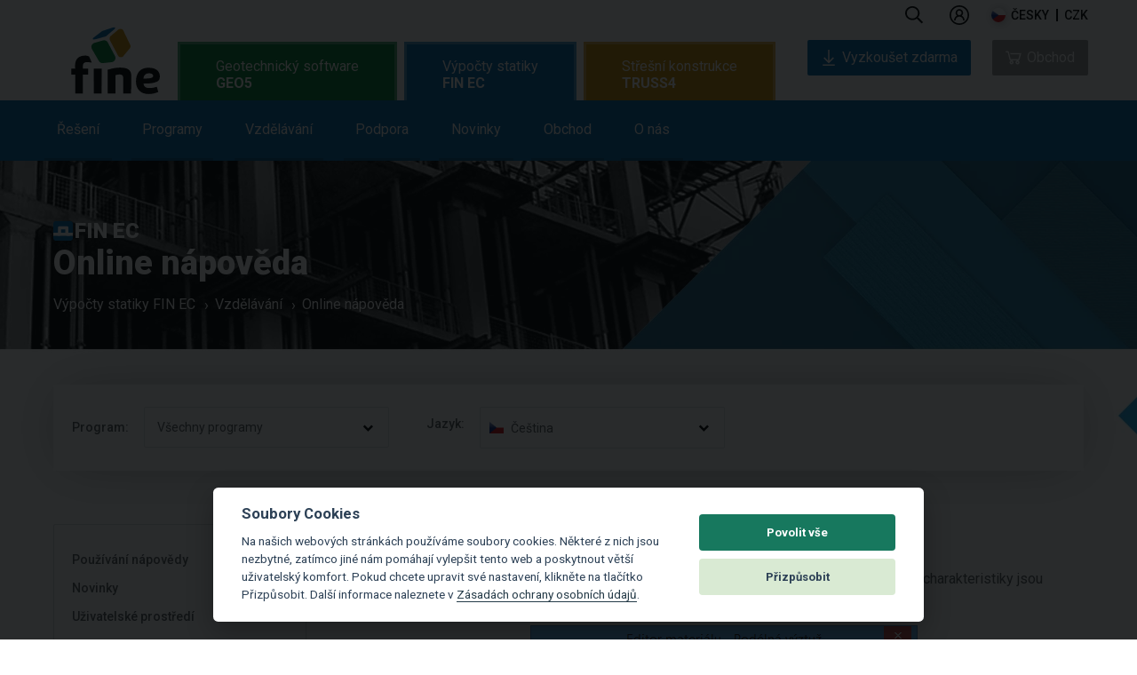

--- FILE ---
content_type: text/html; charset=UTF-8
request_url: https://www.fine.cz/napoveda/finec/cs/editor-materialu-betonarska-ocel-01/
body_size: 22239
content:
<!doctype html>
<html class="no-js" lang="cs">
<head>
    <meta charset="utf-8">
    <meta http-equiv="X-UA-Compatible" content="IE=9">
            <meta name="viewport" content="width=device-width, initial-scale=1">
        
            
                                        <link rel="alternate" hreflang="en" href="https://www.finesoftware.eu/help/finec/cs/editor-materialu-betonarska-ocel-01/#redirect-predator-id-all" />
                                                                    <link rel="alternate" hreflang="es" href="https://www.finesoftware.es/ayuda-en-linea/finec/cs/editor-materialu-betonarska-ocel-01/#redirect-predator-id-all" />
                                                <link rel="alternate" hreflang="pt" href="https://www.finesoftware.com.br/ajuda-online/finec/cs/editor-materialu-betonarska-ocel-01/#redirect-predator-id-all" />
                                                <link rel="alternate" hreflang="de" href="https://www.finesoftware.de/hilfe/finec/cs/editor-materialu-betonarska-ocel-01/#redirect-predator-id-all" />
                                                <link rel="alternate" hreflang="fr" href="https://www.finesoftware.fr/aide-contextuelle/finec/cs/editor-materialu-betonarska-ocel-01/#redirect-predator-id-all" />
                                                <link rel="alternate" hreflang="it" href="https://www.finesoftware.it/help/finec/cs/editor-materialu-betonarska-ocel-01/#redirect-predator-id-all" />
                                                <link rel="alternate" hreflang="pl" href="https://www.finesoftware.pl/pomoc/finec/cs/editor-materialu-betonarska-ocel-01/#redirect-predator-id-all" />
                                                <link rel="alternate" hreflang="hr" href="https://www.finesoftware.hr/pomoc/finec/cs/editor-materialu-betonarska-ocel-01/#redirect-predator-id-all" />
                                                <link rel="alternate" hreflang="hu" href="https://www.geosoftware.hu/help/finec/cs/editor-materialu-betonarska-ocel-01/#redirect-predator-id-all" />
                                                <link rel="alternate" hreflang="el" href="https://www.geosoftware.gr/help/finec/cs/editor-materialu-betonarska-ocel-01/#redirect-predator-id-all" />
                                                <link rel="alternate" hreflang="vi" href="https://www.finesoftware.vn/help/finec/cs/editor-materialu-betonarska-ocel-01/#redirect-predator-id-all" />
                                                <link rel="alternate" hreflang="ru" href="https://www.finesoftware.ru/kontekstnaya-spravka/finec/cs/editor-materialu-betonarska-ocel-01/#redirect-predator-id-all" />
                                                <link rel="alternate" hreflang="ch" href="https://www.geo5software.com/help/finec/cs/editor-materialu-betonarska-ocel-01/#redirect-predator-id-all" />
                            <link rel="apple-touch-icon" sizes="180x180" href="/apple-touch-icon.png">
            <link rel="icon" type="image/png" sizes="32x32" href="/favicon-32x32.png">
        <link rel="icon" type="image/png" sizes="194x194" href="/favicon-194x194.png">
        <link rel="icon" type="image/png" sizes="16x16" href="/favicon-16x16.png">
        <link rel="icon" type="image/png" sizes="192x192" href="/android-chrome-192x192.png">
    <link rel="manifest" href="/site.webmanifest">
    <link rel="mask-icon" href="/safari-pinned-tab.svg" color="#17785e">
    <meta name="msapplication-TileColor" content="#17785e">
    <meta name="msapplication-TileImage" content="/mstile-144x144.png">
    <meta name="theme-color" content="#ffffff">

    <!-- <link href='//fonts.googleapis.com/css?family=Roboto:500,900,300,700,400subset=latin,latin-ext,vietnamese' rel='stylesheet' type='text/css'> -->
    <link rel="preconnect" href="//fonts.googleapis.com">
    <link rel="preconnect" href="//fonts.gstatic.com" crossorigin>
    <link href="//fonts.googleapis.com/css2?family=Roboto:wght@300;400;500;700;900&display=swap" rel="stylesheet">

        <link rel="stylesheet" type="text/css" href="//cdn.jsdelivr.net/npm/slick-carousel@1.8.1/slick/slick-theme.css"/>
    <link rel="stylesheet" type="text/css" href="//cdn.jsdelivr.net/npm/slick-carousel@1.8.1/slick/slick.css"/>
    <link rel="stylesheet" href="/public/assets/frontend/css/main.min.1762955073.css">
    <!--<link rel="stylesheet" href="/public/assets/frontend/css/main.1762955073.css">-->

    <script src="//cdnjs.cloudflare.com/ajax/libs/lazysizes/5.3.2/lazysizes.min.js" integrity="sha512-q583ppKrCRc7N5O0n2nzUiJ+suUv7Et1JGels4bXOaMFQcamPk9HjdUknZuuFjBNs7tsMuadge5k9RzdmO+1GQ==" crossorigin="anonymous" referrerpolicy="no-referrer"></script>

    <title>Editor materiálu - Betonářská ocel | Materiály | Online nápověda | FIN EC</title>
    
    

            <!-- Google Tag Manager -->
        <script>
            (function(w,d,s,l,i){w[l]=w[l]||[];w[l].push({'gtm.start':
                    new Date().getTime(),event:'gtm.js'});var f=d.getElementsByTagName(s)[0],
                j=d.createElement(s),dl=l!='dataLayer'?'&l='+l:'';j.async=true;j.src=
                'https://www.googletagmanager.com/gtm.js?id='+i+dl;f.parentNode.insertBefore(j,f);
            })(window,document,'script','dataLayer','GTM-TK4XF8');
        </script>
        <!-- End Google Tag Manager -->
    

    <style>
        .cc_div .cc-link {
            color: #253b48!important;
            font-weight: 400!important;
            border-bottom: 1px solid #253b48!important;
        }
    </style>
    <script defer src="/public/assets/frontend/js/cookieconsent.js"></script>
    <script>
        window.addEventListener('load', function () {
            // obtain cookieconsent plugin
            var cookieconsent = initCookieConsent();

            // run plugin with config object
            cookieconsent.run({
                autorun: true,
                force_consent: true ,
                current_lang: 'en',
                theme_css: '/public/assets/frontend/css/cookieconsent.css',
                autoclear_cookies: false,
                page_scripts: true,
                remove_cookie_tables: true,
                cookie_necessary_only_expiration: 10,
                gui_options: {
                    consent_modal: {
                        layout: 'cloud',               // box/cloud/bar
                        position: 'bottom center',     // bottom/middle/top + left/right/center
                        transition: 'slide',           // zoom/slide
                        swap_buttons: false ,           // enable to invert buttons

                    },
                    settings_modal: {
                        layout: 'box',                 // box/bar
                        // position: 'left',           // left/right
                        transition: 'slide'            // zoom/slide
                    }
                },

                onFirstAction: function(user_preferences, cookie){
                    // callback triggered only once
                },

                onAccept: function (cookie) {
                    // ... cookieconsent accepted
                },

                onChange: function (cookie, changed_preferences) {
                    // ... cookieconsent preferences were changed
                },
                current_lang: document.documentElement.getAttribute('lang'),
                languages: {
                    'en': {
                        consent_modal: {
                            title: 'Soubory Cookies',
                            description: 'Na našich webových stránkách používáme soubory cookies. Některé z nich jsou nezbytné, zatímco jiné nám pomáhají vylepšit tento web a poskytnout větší uživatelský komfort. Pokud chcete upravit své nastavení, klikněte na tlačítko Přizpůsobit. Další informace naleznete v <a class=\"cc-link\" href=\"/geotechnicky-software/ochrana-osobnich-udaju/\">Zásadách ochrany osobních údajů</a>.',
                            primary_btn: {
                                text: 'Povolit vše',
                                role: 'accept_all'              // 'accept_selected' or 'accept_all'
                            },
                            secondary_btn: {
                                text: 'Přizpůsobit',
                                role: 'settings'                // 'settings' or 'accept_necessary'
                            }
                        },
                        settings_modal: {
                            title: 'Nastavení preferencí souborů cookies',
                            save_settings_btn: 'Uložit nastavení',
                            accept_all_btn: 'Povolit vše',
                            // reject_all_btn: 'Reject all',
                            cookie_table_headers: [

                            ],
                            blocks: [
                                {
                                                                        description: 'Vyberte, které soubory cookies povolíte pro tyto webové stránky.'
                                }, {
                                    title: 'Nezbytné cookies',
                                    description: 'Tyto soubory cookies jsou nezbytné pro správné fungování webových stránek. Bez nich by web nemohl poskytovat ani základní funkce.',
                                    toggle: {
                                        value: 'necessary',
                                        enabled: true,
                                        readonly: true
                                    }
                                }, {
                                    title: 'Analytické cookies',
                                    description: 'Analytické soubory cookie nám pomáhají porozumět tomu, jak zákazníci náš web používají. Všechna data sbírají anonymně a nejde je použít k vaší identifikaci.',
                                    toggle: {
                                        value: 'analytics',
                                        enabled: false,
                                        readonly: false
                                    },
                                    cookie_table: []
                                }, {
                                    title: 'Marketingové cookies',
                                    description: 'Marketingové soubory cookie se používají k zobrazování přizpůsobených reklam a umožňují používat některé pluginy pro sdílení na sociálních sítích.',
                                    toggle: {
                                        value: 'marketing',
                                        enabled: false,
                                        readonly: false
                                    },
                                    cookie_table: []
                                }
                            ]
                        }
                    }
                }
            });
        });
    </script>

    
    
        
</head>
<body class="OnlineSupport finec" id="OnlineSupport">
<!-- Google Tag Manager (noscript) -->
<noscript><iframe src="https://www.googletagmanager.com/ns.html?id=GTM-TK4XF8"
height="0" width="0"style="display:none;visibility:hidden"></iframe></noscript>
<!-- End Google Tag Manager (noscript) -->
<header class="main-header" id="main-menu">
    <nav class="site-nav">
        <p class="logo">
            <a href="/"></a>
        </p>
        <ul class="menu top">
            <p class="logo logo--inner">
                <a href="/"></a>
            </p>

            <div class="menu-info">

                <li class="item search ">
                    <a href="#" class="menu-label icon icon-search" data-offset="-60" data-width="330">
                        
                        <svg width="20" viewBox="0 0 24 25" fill="none" xmlns="http://www.w3.org/2000/svg">
                            <path d="M23.8125 21.9844L18.1406 16.3125C18 16.2188 17.8594 16.125 17.7188 16.125H17.1094C18.5625 14.4375 19.5 12.1875 19.5 9.75C19.5 4.40625 15.0938 0 9.75 0C4.35938 0 0 4.40625 0 9.75C0 15.1406 4.35938 19.5 9.75 19.5C12.1875 19.5 14.3906 18.6094 16.125 17.1562V17.7656C16.125 17.9062 16.1719 18.0469 16.2656 18.1875L21.9375 23.8594C22.1719 24.0938 22.5469 24.0938 22.7344 23.8594L23.8125 22.7812C24.0469 22.5938 24.0469 22.2188 23.8125 21.9844ZM9.75 17.25C5.57812 17.25 2.25 13.9219 2.25 9.75C2.25 5.625 5.57812 2.25 9.75 2.25C13.875 2.25 17.25 5.625 17.25 9.75C17.25 13.9219 13.875 17.25 9.75 17.25Z" fill="currentColor"></path>
                        </svg>
                    </a>
                    <div class="menu search">
                        <div class="triangle"></div>
                        <span class="color"></span>
                        <div class="input">
                                                        <form id="form-search" method="get" action="/vypocty-statiky/hledani/">
                                <input type="text" name="text" class="searchfield" placeholder="Hledání" />
                                <button type="submit" class="icon icon-search"></button>
                            </form>
                        </div>
                    </div>

                </li>


                
                    <li class="item  user " id="loginAccountArea">
                        
                            <a class="menu-label logged-out" href="/obchod/login">
                                
                                <svg width="22" viewBox="0 0 26 26" fill="none" xmlns="http://www.w3.org/2000/svg">
                                    <path d="M13 0C5.83203 0 0 5.83203 0 13C0 20.168 5.83203 26 13 26C20.168 26 26 20.168 26 13C26 5.83203 20.168 0 13 0ZM13 2C19.0859 2 24 6.91406 24 13C24 19.0859 19.0859 24 13 24C6.91406 24 2 19.0859 2 13C2 6.91406 6.91406 2 13 2ZM13 5C10.25 5 8 7.25 8 10C8 11.5156 8.70703 12.8633 9.78125 13.7812C7.53125 14.9492 6 17.3008 6 20H8C8 17.2266 10.2266 15 13 15C15.7734 15 18 17.2266 18 20H20C20 17.3008 18.4688 14.9492 16.2188 13.7812C17.293 12.8633 18 11.5156 18 10C18 7.25 15.75 5 13 5ZM13 7C14.668 7 16 8.33203 16 10C16 11.668 14.668 13 13 13C11.332 13 10 11.668 10 10C10 8.33203 11.332 7 13 7Z" fill="currentColor"/>
                                </svg>

                            </a>


                                            </li>




                


                <li class="item languages icon">
                    <a href="#" class="menu-label icon icon-keyboard-arrow-down cs" data-offset="-145" data-width="295">
                        česky                    </a>
                    <div class="menu languages">
                        <div class="triangle" data-offset="-110"></div>
                        <span class="color"></span>
                        <ul>

                                                            
                                <li>
                                    <a href="https://www.finesoftware.eu/help/finec/cs/editor-materialu-betonarska-ocel-01/#redirect-predator-id-all" title="Online Help" class="languageMenu en" hreflang="en">
                                        english                                    </a>
                                </li>
                                                            
                                <li>
                                    <a href="https://www.fine.cz/napoveda/finec/cs/editor-materialu-betonarska-ocel-01/#redirect-predator-id-all" title="Online nápověda" class="languageMenu cs" hreflang="cs">
                                        česky                                    </a>
                                </li>
                                                                                                                                                                                            
                                <li>
                                    <a href="https://www.finesoftware.it/help/finec/cs/editor-materialu-betonarska-ocel-01/#redirect-predator-id-all" title="Guida Online

" class="languageMenu it" hreflang="it">
                                        italiano                                    </a>
                                </li>
                                                                                                                                                                                                                                                            
                            <div class="clear"></div>

                        </ul>
                    </div>

                </li>
                <li class="item currency">
                    <a href="#" class="menu-label " data-offset="-60" data-width="120">
                        <span class="mobile-text">Currency </span>
                        <div class="selectedCurrency" id="selectedCurrency">CZK</div>
                    </a>
                    <div class="menu currency">
                        <div class="triangle" data-offset="-10"></div>
                        <span class="color"></span>
                        <ul>
                                                            <li>
                                    <a href="?selected_currency=CZK" title="" class="currencyItem" data-currency="CZK">
                                        CZK                                    </a>
                                </li>
                                                            <li>
                                    <a href="?selected_currency=EUR" title="" class="currencyItem" data-currency="EUR">
                                        EUR                                    </a>
                                </li>
                            
                            <li class="spacer"></li>

                            <div class="clear"></div>
                        </ul>
                    </div>

                </li>
            </div>

            <div class="menu-tabs" >
                <ul class="menu-tab" id="menu-tab-geo5">
                    <li class="item bottom geo5 ">
                        <a href="/geotechnicky-software/" class="menu-label--style menu-label--main">
                            Geotechnický software <span>GEO5</span>                        </a>
                        <div class="menu-tab--wrapper">
                            <div class="menu-tab--container">
                                <ul class="menu-tab--list">
                                    <li class="item bottom solutions">
                                        <a href="/geotechnicky-software/reseni/" class="menu-label"
                                           data-offset="50"
                                           data-width="350">
                                            Řešení                                            <span class="blank-spacer">&nbsp;</span>
                                        </a>
                                        <div class="menu solutions" >
                                            <div class="triangle"></div>
                                            <span class="color"></span>

                                            <ul class='programs simple'>
                                                                                                    <li>
                                                        <a href="/geotechnicky-software/reseni/stabilitni-vypocty/">Stabilitní úlohy</a>
                                                    </li>
                                                                                                    <li>
                                                        <a href="/geotechnicky-software/reseni/pazici-konstrukce/">Pažící konstrukce</a>
                                                    </li>
                                                                                                    <li>
                                                        <a href="/geotechnicky-software/reseni/zdi-a-operne-kostrukce/">Opěrné zdi</a>
                                                    </li>
                                                                                                    <li>
                                                        <a href="/geotechnicky-software/reseni/plosne-zaklady/">Plošné zakládání</a>
                                                    </li>
                                                                                                    <li>
                                                        <a href="/geotechnicky-software/reseni/hlubinne-zaklady/">Hlubinné zakládání</a>
                                                    </li>
                                                                                                    <li>
                                                        <a href="/geotechnicky-software/reseni/sedani/">Sedání konstrukcí</a>
                                                    </li>
                                                                                                    <li>
                                                        <a href="/geotechnicky-software/reseni/tunely-a-sachty/">Tunely a šachty</a>
                                                    </li>
                                                                                                    <li>
                                                        <a href="/geotechnicky-software/reseni/stratigrafie/">Modelování podloží</a>
                                                    </li>
                                                                                                    <li>
                                                        <a href="/geotechnicky-software/reseni/geologicky-pruzkum/">Geologický průzkum</a>
                                                    </li>
                                                                                            </ul>
                                            <div class="clear"></div>
                                        </div>
                                        <span class="color"></span>
                                        <div class="clear"></div>

                                    </li>
                                    <li class="item bottom features">
                                        <a href="/geotechnicky-software/vlastnosti/" class="menu-label" data-offset="55" data-width="350">
                                            Vlastnosti                                            <span class="blank-spacer">&nbsp;</span>
                                        </a>
                                        <div class="menu features" >
                                            <div class="triangle"></div>
                                            <span class="color"></span>

                                            <ul class='programs simple'>

                                                                                                    <li>
                                                        <a href="/geotechnicky-software/vlastnosti/uzivatelske-prostredi/">Uživatelské prostředí</a>
                                                    </li>
                                                                                                    <li>
                                                        <a href="/geotechnicky-software/vlastnosti/komplexni-reseni/">Komplexní řešení</a>
                                                    </li>
                                                                                                    <li>
                                                        <a href="/geotechnicky-software/vlastnosti/podpora-standardu/">Podpora standardů</a>
                                                    </li>
                                                                                                    <li>
                                                        <a href="/geotechnicky-software/vlastnosti/vystupni-protokol/">Výstupy</a>
                                                    </li>
                                                                                                    <li>
                                                        <a href="/geotechnicky-software/vlastnosti/sablony-dat-a-protokolu/">Šablony dat a protokolů</a>
                                                    </li>
                                                                                                    <li>
                                                        <a href="/geotechnicky-software/vlastnosti/import-export/">Importy, exporty</a>
                                                    </li>
                                                                                                    <li>
                                                        <a href="/geotechnicky-software/vlastnosti/sber-dat/">Sběr dat</a>
                                                    </li>
                                                                                                    <li>
                                                        <a href="/geotechnicky-software/vlastnosti/geotechnicky-bim/">Geotechnický BIM</a>
                                                    </li>
                                                                                                    <li>
                                                        <a href="/geotechnicky-software/vlastnosti/katalogy-vyrobcu/">Katalogy výrobců</a>
                                                    </li>
                                                                                            </ul>


                                        </div>
                                        <span class="color"></span>
                                        <div class="clear"></div>
                                    </li>
                                    <li class="item bottom products-geo5">
                                        <a href="/geotechnicky-software/programy/" class="menu-label"
                                           data-offset="160"
                                           data-width="1024">
                                            Programy                                            <span class="blank-spacer">&nbsp;</span>
                                        </a>
                                        <div class="menu products-geo5">
                                            <div class="triangle"></div>
                                            <span class="color"></span>
                                            <ul class='programs simple fourcolumns'>                                                <li>
                                                    <a href="/geotechnicky-software/data-collector/">
                                                        Data Collector (Aplikace)                                                    </a>
                                                </li>
                                                                                                <li>
                                                    <a href="/geotechnicky-software/deska/">
                                                        Deska                                                    </a>
                                                </li>
                                                                                                <li>
                                                    <a href="/geotechnicky-software/editor-vykresu/">
                                                        Editor výkresů                                                     </a>
                                                </li>
                                                                                                <li>
                                                    <a href="/geotechnicky-software/gabion/">
                                                        Gabion                                                    </a>
                                                </li>
                                                                                                <li>
                                                    <a href="/geotechnicky-software/hrebikovane-svahy/">
                                                        Hřebíkovaný svah                                                    </a>
                                                </li>
                                                                                                <li>
                                                    <a href="/geotechnicky-software/laborator/">
                                                        Laboratoř                                                    </a>
                                                </li>
                                                                                                <li>
                                                    <a href="/geotechnicky-software/mikropilota/">
                                                        Mikropilota                                                    </a>
                                                </li>
                                                                                                <li>
                                                    <a href="/geotechnicky-software/mkp/">
                                                        MKP                                                    </a>
                                                </li>
                                                                                                <li>
                                                    <a href="/geotechnicky-software/mkp-konsolidace/">
                                                        MKP – Konsolidace                                                    </a>
                                                </li>
                                                                                                <li>
                                                    <a href="/geotechnicky-software/mkp-proudeni/">
                                                        MKP – Proudění                                                    </a>
                                                </li>
                                                </ul><ul class='programs simple fourcolumns'>                                                <li>
                                                    <a href="/geotechnicky-software/mkp-tunel/">
                                                        MKP – Tunel                                                    </a>
                                                </li>
                                                                                                <li>
                                                    <a href="/geotechnicky-software/mkp-zemetreseni/">
                                                        MKP – Zemětřesení                                                     </a>
                                                </li>
                                                                                                <li>
                                                    <a href="/geotechnicky-software/mracno-bodu/">
                                                        Mračno bodů                                                    </a>
                                                </li>
                                                                                                <li>
                                                    <a href="/geotechnicky-software/nosnik/">
                                                        Nosník                                                    </a>
                                                </li>
                                                                                                <li>
                                                    <a href="/geotechnicky-software/opera/">
                                                        Opěra                                                    </a>
                                                </li>
                                                                                                <li>
                                                    <a href="/geotechnicky-software/patky/">
                                                        Patky                                                    </a>
                                                </li>
                                                                                                <li>
                                                    <a href="/geotechnicky-software/patky-cpt/">
                                                        Patky CPT                                                    </a>
                                                </li>
                                                                                                <li>
                                                    <a href="/geotechnicky-software/pazeni-navrh/">
                                                        Pažení návrh                                                    </a>
                                                </li>
                                                                                                <li>
                                                    <a href="/geotechnicky-software/pazeni-posudek/">
                                                        Pažení posudek                                                    </a>
                                                </li>
                                                                                                <li>
                                                    <a href="/geotechnicky-software/piloty/">
                                                        Pilota                                                    </a>
                                                </li>
                                                </ul><ul class='programs simple fourcolumns'>                                                <li>
                                                    <a href="/geotechnicky-software/pilota-cpt/">
                                                        Pilota CPT                                                    </a>
                                                </li>
                                                                                                <li>
                                                    <a href="/geotechnicky-software/prefabrikovana-zed/">
                                                        Prefabrikovaná zeď                                                    </a>
                                                </li>
                                                                                                <li>
                                                    <a href="/geotechnicky-software/redi-rock-zed/">
                                                        Redi-Rock zeď                                                    </a>
                                                </li>
                                                                                                <li>
                                                    <a href="/geotechnicky-software/sedani/">
                                                        Sedání                                                    </a>
                                                </li>
                                                                                                <li>
                                                    <a href="/geotechnicky-software/skalni-svah/">
                                                        Skalní svah                                                    </a>
                                                </li>
                                                                                                <li>
                                                    <a href="/geotechnicky-software/skupina-pilot/">
                                                        Skupina pilot                                                    </a>
                                                </li>
                                                                                                <li>
                                                    <a href="/geotechnicky-software/stabilita-svahu/">
                                                        Stabilita svahu                                                    </a>
                                                </li>
                                                                                                <li>
                                                    <a href="/geotechnicky-software/stabilita-svahu-proudeni/">
                                                        Stabilita svahu – Proudění                                                    </a>
                                                </li>
                                                                                                <li>
                                                    <a href="/geotechnicky-software/stabilizacni-pilota/">
                                                        Stabilizační pilota                                                    </a>
                                                </li>
                                                                                                <li>
                                                    <a href="/geotechnicky-software/stratigrafie/">
                                                        Stratigrafie                                                    </a>
                                                </li>
                                                </ul><ul class='programs simple fourcolumns'>                                                <li>
                                                    <a href="/geotechnicky-software/stratigrafie-dokumentace/">
                                                        Stratigrafie – Dokumentace                                                    </a>
                                                </li>
                                                                                                <li>
                                                    <a href="/geotechnicky-software/stratigrafie-rezy/">
                                                        Stratigrafie – Řezy                                                    </a>
                                                </li>
                                                                                                <li>
                                                    <a href="/geotechnicky-software/stratigrafie-zemni-prace/">
                                                        Stratigrafie – Zemní práce                                                    </a>
                                                </li>
                                                                                                <li>
                                                    <a href="/geotechnicky-software/sachta/">
                                                        Šachta                                                    </a>
                                                </li>
                                                                                                <li>
                                                    <a href="/geotechnicky-software/tizna-zed/">
                                                        Tížná zeď                                                    </a>
                                                </li>
                                                                                                <li>
                                                    <a href="/geotechnicky-software/uhlova-zed/">
                                                        Úhlová zeď                                                    </a>
                                                </li>
                                                                                                <li>
                                                    <a href="/geotechnicky-software/vyrub/">
                                                        Výrub                                                    </a>
                                                </li>
                                                                                                <li>
                                                    <a href="/geotechnicky-software/vyztuzena-zed/">
                                                        Vyztužená zeď                                                    </a>
                                                </li>
                                                                                                <li>
                                                    <a href="/geotechnicky-software/vyztuzene-naspy/">
                                                        Vyztužené náspy                                                    </a>
                                                </li>
                                                                                                <li>
                                                    <a href="/geotechnicky-software/zemni-tlak/">
                                                        Zemní tlaky                                                    </a>
                                                </li>
                                                </ul>                                            <div class="clear"></div>
                                        </div>
                                        <span class="color"></span>
                                        <div class="clear"></div>
                                    </li>
                                    <li class="item bottom learning">
                                        <a href="/geotechnicky-software/vzdelavani/" class="menu-label" data-offset="50" data-width="350">
                                            Vzdělávání                                            <span class="blank-spacer">&nbsp;</span>
                                        </a>
                                        <div class="menu learning">
                                            <div class="triangle" data-offset="35"></div>
                                            <span class="color"></span>

                                            <ul class="programs simple">
                                                                                                                                                            <li>
                                                            <a href="/geotechnicky-software/vyukova-videa/">Výuková videa
</a>
                                                        </li>
                                                                                                                                                                                                                <li>
                                                            <a href="/geotechnicky-software/inzenyrske-manualy/">Inženýrské manuály</a>
                                                        </li>
                                                                                                                                                                                                                <li>
                                                            <a href="/napoveda/">Online nápověda</a>
                                                        </li>
                                                                                                                                                                                                                <li>
                                                            <a href="/geotechnicky-software/lexicon/">Slovníček pojmů</a>
                                                        </li>
                                                                                                                                                                                                                <li>
                                                            <a href="/geotechnicky-software/vyukova-licence/">Výuková licence</a>
                                                        </li>
                                                                                                                                                                                                                <li>
                                                            <a href="/geotechnicky-software/studentska-licence/">Studentská licence</a>
                                                        </li>
                                                                                                                                                                                                                <li>
                                                            <a href="/geotechnicky-software/skoleni-na-miru/">Školení na míru</a>
                                                        </li>
                                                                                                                                                    <div class="clear"></div>
                                            </ul>

                                        </div>
                                        <span class="color"></span>
                                    </li>

                                    <li class="item bottom support-geo5">
                                        <a href="/geotechnicky-software/podpora/" class="menu-label"
                                           data-offset="50"
                                           data-width="350">

                                            Podpora                                            <span class="blank-spacer">&nbsp;</span>
                                        </a>
                                        <div class="menu support-geo5" >
                                            <div class="triangle"></div>
                                            <span class="color"></span>
                                            <ul class='programs simple'>
                                                                                                    <li>
                                                        <a href="/geotechnicky-software/kontaktujte-podporu/">Kontaktujte podporu</a>
                                                    </li>
                                                                                                    <li>
                                                        <a href="/geotechnicky-software/instalace/">Stáhnout GEO5 Instalaci </a>
                                                    </li>
                                                                                                    <li>
                                                        <a href="/geotechnicky-software/zkusebni-verze/">Zkušební verze zdarma </a>
                                                    </li>
                                                                                            </ul>
                                            <div class="clear"></div>
                                        </div>
                                        <span class="color"></span>
                                    </li>
                                    <li class="item bottom news-geo5">
                                        <a href="/geotechnicky-software/novinky/" class="menu-label"
                                           data-offset="50"
                                           data-width="350">

                                            Novinky                                            <span class="blank-spacer">&nbsp;</span>
                                        </a>
                                        <div class="menu news-geo5" >
                                            <div class="triangle"></div>
                                            <span class="color"></span>
                                            <ul class='programs simple'>
                                                                                                    <li>
                                                        <a href="/geotechnicky-software/fine-zpravodaj/">Fine Zpravodaj</a>
                                                    </li>
                                                                                                    <li>
                                                        <a href="/geotechnicky-software/verze/">Edice</a>
                                                    </li>
                                                                                                    <li>
                                                        <a href="/geotechnicky-software/akce/">Akce</a>
                                                    </li>
                                                                                                    <li>
                                                        <a href="/geotechnicky-software/dalsi-novinky/">Další novinky</a>
                                                    </li>
                                                                                            </ul>
                                            <div class="clear"></div>
                                        </div>
                                        <span class="color"></span>
                                    </li>
                                    <li class="item bottom shop-geo5">
                                        <a href="/geotechnicky-software/obchod/" class="menu-label"
                                           data-offset="50"
                                           data-width="350">
                                            Obchod                                            <span class="blank-spacer">&nbsp;</span>
                                        </a>
                                        <div class="menu shop-geo5" >
                                            <div class="triangle"></div>
                                            <span class="color"></span>
                                            <ul class='programs simple'>
                                                                                                                                                        <li>
                                                        <a href="/obchod/">Obchod</a>
                                                    </li>
                                                                                                                                                                                                            <li>
                                                        <a href="/geotechnicky-software/cenik/">Ceník</a>
                                                    </li>
                                                                                                                                                                                                            <li>
                                                        <a href="/geotechnicky-software/balicky/balicek-professional/">Balíčky</a>
                                                    </li>
                                                                                                                                                                                                            <li>
                                                        <a href="/geotechnicky-software/subscription/">Předplatné</a>
                                                    </li>
                                                                                                                                                                                                            <li>
                                                        <a href="/geotechnicky-software/licence/">Licence</a>
                                                    </li>
                                                                                                                                                                                                            <li>
                                                        <a href="/geotechnicky-software/jak-nakupovat/">Jak nakupovat</a>
                                                    </li>
                                                                                                                                                </ul>

                                            <div class="clear"></div>
                                        </div>
                                        <span class="color"></span>
                                    </li>
                                    <li class="item bottom about-geo5">
                                        <a href="/geotechnicky-software/o-nas/" class="menu-label"
                                           data-offset="50"
                                           data-width="350">
                                            O nás                                            <span class="blank-spacer">&nbsp;</span>
                                        </a>
                                        <div class="menu about-geo5" >
                                            <div class="triangle"></div>
                                            <span class="color"></span>
                                            <ul class='programs simple'>
                                                                                                    <li>
                                                        <a href="/geotechnicky-software/kontakt/">Kontakt</a>
                                                    </li>
                                                                                                    <li>
                                                        <a href="/geotechnicky-software/prodejci/">Autorizovaní partneři</a>
                                                    </li>
                                                                                                    <li>
                                                        <a href="/geotechnicky-software/zakaznici/">Naši zákazníci</a>
                                                    </li>
                                                                                                    <li>
                                                        <a href="/geotechnicky-software/projekty/">Projektová galerie</a>
                                                    </li>
                                                                                                    <li>
                                                        <a href="/geotechnicky-software/time-line/">Historie společnosti</a>
                                                    </li>
                                                                                            </ul>

                                            <div class="clear"></div>
                                        </div>
                                        <span class="color"></span>
                                    </li>
                                </ul>
                            </div>
                        </div>
                    </li>
                </ul>

                                    <ul class="menu-tab" id="menu-tab-finec">
                        <li class="item bottom fin ">
                            <a href="/vypocty-statiky/" class="menu-label--main product-category" >
                                Výpočty statiky <span>FIN EC</span>                            </a>
                            <div class="menu-tab--wrapper">
                                <div class="menu-tab--container">
                                    <ul  class="menu-tab--list">
                                        <li class="item bottom solutions-finec">
                                            <a href="/vypocty-statiky/reseni/" class="menu-label"
                                               data-offset="50"
                                               data-width="350">
                                                Řešení                                                <span class="blank-spacer">&nbsp;</span>
                                            </a>
                                            <div class="menu solutions-finec fin" >
                                                <div class="triangle"></div>
                                                <span class="color"></span>

                                                <ul class='programs simple'>
                                                                                                            <li>
                                                            <a href="/vypocty-statiky/reseni/staticke-vypocty/">Statické výpočty </a>
                                                        </li>
                                                                                                            <li>
                                                            <a href="/vypocty-statiky/reseni/dimenzacni-programy/">Dimenzační programy</a>
                                                        </li>
                                                                                                            <li>
                                                            <a href="/vypocty-statiky/reseni/konstrukcni-detaily/">Konstrukční detaily</a>
                                                        </li>
                                                                                                            <li>
                                                            <a href="/vypocty-statiky/reseni/pozarni-odolnost/">Požární odolnost</a>
                                                        </li>
                                                                                                            <li>
                                                            <a href="/vypocty-statiky/reseni/zatizeni/">Zatížení</a>
                                                        </li>
                                                                                                            <li>
                                                            <a href="/vypocty-statiky/reseni/cross-sections/">Průřezové charakteristiky</a>
                                                        </li>
                                                                                                    </ul>
                                                <div class="clear"></div>
                                            </div>
                                            <span class="color"></span>
                                            <div class="clear"></div>
                                        </li>
                                        <li class="item bottom products-finec">
                                            <a href="/vypocty-statiky/programy/" class="menu-label"
                                               data-offset="270"
                                               data-width="1024">
                                                Programy                                                <span class="blank-spacer">&nbsp;</span>
                                            </a>

                                            <div class="menu products-finec fin">
                                                <div class="triangle"></div>
                                                <span class="color"></span>

                                                <ul class='programs simple fourcolumns'>                                                    <li>
                                                        <a href="/vypocty-statiky/beton/">
                                                            Beton                                                        </a>
                                                    </li>
                                                                                                        <li>
                                                        <a href="/vypocty-statiky/beton-pozar/">
                                                            Beton požár                                                        </a>
                                                    </li>
                                                                                                        <li>
                                                        <a href="/vypocty-statiky/betonovy-vysek/">
                                                            Betonový výsek                                                        </a>
                                                    </li>
                                                                                                        <li>
                                                        <a href="/vypocty-statiky/drevo/">
                                                            Dřevo                                                        </a>
                                                    </li>
                                                                                                        <li>
                                                        <a href="/vypocty-statiky/drevo-pozar/">
                                                            Dřevo požár                                                        </a>
                                                    </li>
                                                    </ul><ul class='programs simple fourcolumns'>                                                    <li>
                                                        <a href="/vypocty-statiky/fin-2d/">
                                                            FIN 2D                                                        </a>
                                                    </li>
                                                                                                        <li>
                                                        <a href="/vypocty-statiky/fin-3d/">
                                                            FIN 3D                                                        </a>
                                                    </li>
                                                                                                        <li>
                                                        <a href="/vypocty-statiky/kratka-konzola/">
                                                            Krátká konzola                                                        </a>
                                                    </li>
                                                                                                        <li>
                                                        <a href="/vypocty-statiky/ocel/">
                                                            Ocel                                                        </a>
                                                    </li>
                                                                                                        <li>
                                                        <a href="/vypocty-statiky/ocel-pozar/">
                                                            Ocel požár                                                        </a>
                                                    </li>
                                                    </ul><ul class='programs simple fourcolumns'>                                                    <li>
                                                        <a href="/vypocty-statiky/ocelove-spoje/">
                                                            Ocelové spoje                                                        </a>
                                                    </li>
                                                                                                        <li>
                                                        <a href="/vypocty-statiky/parametricka-krivka/">
                                                            Parametrická teplotní křivka                                                        </a>
                                                    </li>
                                                                                                        <li>
                                                        <a href="/vypocty-statiky/protlak/">
                                                            Protlak                                                        </a>
                                                    </li>
                                                                                                        <li>
                                                        <a href="/vypocty-statiky/prurez/">
                                                            Průřez                                                        </a>
                                                    </li>
                                                                                                        <li>
                                                        <a href="/vypocty-statiky/prestup-tepla/">
                                                            Přestup tepla                                                        </a>
                                                    </li>
                                                    </ul><ul class='programs simple fourcolumns'>                                                    <li>
                                                        <a href="/vypocty-statiky/vysec/">
                                                            Výseč                                                        </a>
                                                    </li>
                                                                                                        <li>
                                                        <a href="/vypocty-statiky/zatizeni/">
                                                            Zatížení                                                        </a>
                                                    </li>
                                                                                                        <li>
                                                        <a href="/vypocty-statiky/zdivo/">
                                                            Zdivo                                                        </a>
                                                    </li>
                                                    </ul>                                                <div class="clear"></div>
                                            </div>
                                            <span class="color"></span>
                                            <div class="clear"></div>
                                        </li>
                                        <li class="item bottom learning learning-finec active">
                                            <a href="/vypocty-statiky/vzdelavani/" class="menu-label" data-offset="50" data-width="350">
                                                Vzdělávání                                                <span class="blank-spacer">&nbsp;</span>
                                            </a>

                                            <div class="menu learning learning-finec fin">
                                                <div class="triangle" data-offset="35"></div>
                                                <span class="color"></span>

                                                <ul class="programs simple">
                                                                                                            <li>
                                                            <a href="/vypocty-statiky/vyukova-videa/">Výuková videa
</a>
                                                        </li>
                                                                                                            <li>
                                                            <a href="/vypocty-statiky/inzenyrske-manualy/">Inženýrské manuály</a>
                                                        </li>
                                                                                                            <li>
                                                            <a href="/napoveda/finec/">Online nápověda</a>
                                                        </li>
                                                                                                            <li>
                                                            <a href="/vypocty-statiky/vyukova-licence/">Výuková licence</a>
                                                        </li>
                                                    
                                                    <div class="clear"></div>
                                                </ul>

                                            </div>
                                            <span class="color"></span>

                                        </li>
                                        <li class="item bottom support-finec">
                                            <a href="/vypocty-statiky/podpora/" class="menu-label"
                                               data-offset="50"
                                               data-width="350">

                                                Podpora                                                <span class="blank-spacer">&nbsp;</span>
                                            </a>
                                            <div class="menu support-finec fin" >
                                                <div class="triangle"></div>
                                                <span class="color"></span>
                                                <ul class='programs simple'>
                                                                                                            <li>
                                                            <a href="/vypocty-statiky/kontaktujte-podporu/">Kontaktujte podporu</a>
                                                        </li>
                                                                                                            <li>
                                                            <a href="/vypocty-statiky/instalace/">Stáhnout FIN EC Instalaci </a>
                                                        </li>
                                                                                                            <li>
                                                            <a href="/vypocty-statiky/zkusebni-verze/">Zkušební verze zdarma </a>
                                                        </li>
                                                                                                    </ul>
                                                <div class="clear"></div>
                                            </div>
                                            <span class="color"></span>
                                        </li>

                                        <li class="item bottom news-finec">
                                            <a href="/vypocty-statiky/novinky/" class="menu-label"
                                               data-offset="50"
                                               data-width="350">

                                                Novinky                                                <span class="blank-spacer">&nbsp;</span>
                                            </a>
                                            <div class="menu news-finec fin" >
                                                <div class="triangle"></div>
                                                <span class="color"></span>
                                                <ul class='programs simple'>
                                                                                                            <li>
                                                            <a href="/vypocty-statiky/fine-zpravodaj/">Fine Zpravodaj</a>
                                                        </li>
                                                                                                            <li>
                                                            <a href="/vypocty-statiky/verze/">Edice</a>
                                                        </li>
                                                                                                            <li>
                                                            <a href="/vypocty-statiky/events/">Akce</a>
                                                        </li>
                                                                                                            <li>
                                                            <a href="/vypocty-statiky/other-news/">Další novinky</a>
                                                        </li>
                                                                                                    </ul>
                                                <div class="clear"></div>
                                            </div>
                                            <span class="color"></span>
                                        </li>
                                        <li class="item bottom shop-finec">
                                            <a href="/vypocty-statiky/obchod/" class="menu-label"
                                               data-offset="50"
                                               data-width="350">

                                                Obchod                                                <span class="blank-spacer">&nbsp;</span>
                                            </a>
                                            <div class="menu shop-finec fin" >
                                                <div class="triangle"></div>
                                                <span class="color"></span>
                                                <ul class='programs simple'>
                                                                                                                                                                        <li>
                                                                <a href="/obchod/">Obchod</a>
                                                            </li>
                                                                                                                                                                                                                                <li>
                                                                <a href="/vypocty-statiky/cenik/">Ceník</a>
                                                            </li>
                                                                                                                                                                                                                                <li>
                                                                <a href="/vypocty-statiky/balicky/balicek-professional/">Balíčky</a>
                                                            </li>
                                                                                                                                                                                                                                <li>
                                                                <a href="/vypocty-statiky/subscription/">Předplatné</a>
                                                            </li>
                                                                                                                                                                                                                                <li>
                                                                <a href="/vypocty-statiky/licence/">Licence</a>
                                                            </li>
                                                                                                                                                                                                                                <li>
                                                                <a href="/vypocty-statiky/jak-nakupovat/">Jak nakupovat</a>
                                                            </li>
                                                                                                                                                            </ul>

                                                <div class="clear"></div>
                                            </div>
                                            <span class="color"></span>
                                        </li>
                                        <li class="item bottom about-finec fin">
                                            <a href="/vypocty-statiky/o-nas/" class="menu-label"
                                               data-offset="50"
                                               data-width="350">
                                                O nás                                                <span class="blank-spacer">&nbsp;</span>
                                            </a>
                                            <div class="menu about-finec fin" >
                                                <div class="triangle"></div>
                                                <span class="color"></span>
                                                <ul class='programs simple'>
                                                                                                            <li>
                                                            <a href="/vypocty-statiky/kontakt/">Kontakt</a>
                                                        </li>
                                                                                                            <li>
                                                            <a href="/vypocty-statiky/prodejci/">Autorizovaní partneři</a>
                                                        </li>
                                                                                                            <li>
                                                            <a href="/vypocty-statiky/zakaznici/">Naši zákazníci</a>
                                                        </li>
                                                                                                            <li>
                                                            <a href="/vypocty-statiky/time-line/">Historie společnosti</a>
                                                        </li>
                                                                                                    </ul>

                                                <div class="clear"></div>
                                            </div>
                                            <span class="color"></span>
                                        </li>

                                    </ul>
                                </div>
                            </div>
                        </li>
                    </ul>
                                        <ul class="menu-tab" id="menu-tab-truss">
                        <li class="item bottom truss ">
                            <a href="/stresni-konstrukce/" class="menu-label--main product-category" data-tablet="50" data-offset="-130                        -140" data-width="500">
                                Střešní konstrukce <span>TRUSS4</span>                            </a>
                            <div class="menu-tab--wrapper">
                                <div class="menu-tab--container">
                                    <ul  class="menu-tab--list">
                                        <!-- solutions-->
                                        <li class="item bottom solutions-truss ">

                                            <a href="/stresni-konstrukce/reseni/" class="menu-label"
                                               data-offset="50"
                                               data-width="350">
                                                Řešení                                                <span class="blank-spacer">&nbsp;</span>
                                            </a>
                                            <div class="menu solutions-truss truss" >
                                                <div class="triangle"></div>
                                                <span class="color"></span>
                                                <ul class='programs simple'>
                                                                                                            <li>
                                                            <a href="/stresni-konstrukce/reseni/truss4-programs/">Programy TRUSS4</a>
                                                        </li>
                                                                                                            <li>
                                                            <a href="/stresni-konstrukce/reseni/construction-modeling/">Modelování konstrukcí</a>
                                                        </li>
                                                                                                            <li>
                                                            <a href="/stresni-konstrukce/reseni/truss4-static-calculations/">Statické výpočty</a>
                                                        </li>
                                                                                                            <li>
                                                            <a href="/stresni-konstrukce/reseni/economic-calculations/">Ekonomické kalkulace</a>
                                                        </li>
                                                                                                            <li>
                                                            <a href="/stresni-konstrukce/reseni/production-management/">Řízení výroby</a>
                                                        </li>
                                                                                                            <li>
                                                            <a href="/stresni-konstrukce/reseni/project-database/">Databáze projektů a sdílení </a>
                                                        </li>
                                                    
                                                </ul>
                                                <div class="clear"></div>
                                            </div>
                                            <span class="color"></span>
                                        </li>

                                        <!-- nail plates-->
                                        <li class="item bottom programs-truss ">
                                            <a href="/stresni-konstrukce/nail-plates/" class="menu-label menu-label-single"
                                               data-offset="40"
                                               data-width="350">
                                                Styčníkové desky                                                <span class="blank-spacer">&nbsp;</span>
                                            </a>
                                            <span class="color"></span>
                                        </li>

                                        <!-- learning-->
                                        <li class="item bottom programs-truss">
                                            <a href="/stresni-konstrukce/vzdelavani/" class="menu-label" data-offset="50" data-width="350">
                                                Vzdělávání                                                <span class="blank-spacer">&nbsp;</span>
                                            </a>
                                            <div class="menu learning truss">
                                                <div class="triangle" data-offset="35"></div>
                                                <span class="color"></span>

                                                <ul class="programs simple">
                                                                                                            <li>
                                                            <a href="/stresni-konstrukce/vyukova-videa/">Výuková videa
</a>
                                                        </li>
                                                                                                            <li>
                                                            <a href="/stresni-konstrukce/inzenyrske-manualy/">Inženýrské manuály</a>
                                                        </li>
                                                                                                            <li>
                                                            <a href="/napoveda/truss4/">Online nápověda</a>
                                                        </li>
                                                                                                        <div class="clear"></div>
                                                </ul>

                                            </div>
                                            <span class="color"></span>
                                        </li>

                                        <!-- support-->
                                        <li class="item bottom programs-truss">
                                            <a href="/stresni-konstrukce/podpora/" class="menu-label"
                                               data-offset="50"
                                               data-width="350">

                                                Podpora                                                <span class="blank-spacer">&nbsp;</span>
                                            </a>
                                            <div class="menu support-truss truss" >
                                                <div class="triangle"></div>
                                                <span class="color"></span>
                                                <ul class='programs simple'>
                                                                                                            <li>
                                                            <a href="/stresni-konstrukce/kontaktujte-podporu/">Kontaktujte podporu</a>
                                                        </li>
                                                                                                            <li>
                                                            <a href="/stresni-konstrukce/instalace/">Ke stažení</a>
                                                        </li>
                                                                                                            <li>
                                                            <a href="/stresni-konstrukce/demo-verze/">Demoverze TRUSS4</a>
                                                        </li>
                                                                                                    </ul>
                                                <div class="clear"></div>
                                            </div>
                                            <span class="color"></span>
                                        </li>

                                        <!-- versions -->
                                        <li class="item bottom news-truss ">
                                            <a href="/stresni-konstrukce/verze/" class="menu-label menu-label-single"
                                               data-offset="50"
                                               data-width="350">
                                                Verze                                                <span class="blank-spacer">&nbsp;</span>
                                            </a>
                                            <span class="color"></span>
                                        </li>

                                        <!-- shop -->
                                        <li class="item bottom shop-truss4">
                                            <a href="/stresni-konstrukce/obchod/" class="menu-label"
                                               data-offset="50"
                                               data-width="350">

                                                Obchod                                                <span class="blank-spacer">&nbsp;</span>
                                            </a>
                                            <div class="menu shop-truss4 truss" >
                                                <div class="triangle"></div>
                                                <span class="color"></span>
                                                <ul class='programs simple'>
                                                                                                            <li>
                                                            <a href="/obchod/">Obchod</a>
                                                        </li>
                                                                                                            <li>
                                                            <a href="/stresni-konstrukce/truss4-lease-pricing/">Ceny</a>
                                                        </li>
                                                                                                            <li>
                                                            <a href="/stresni-konstrukce/licence/">Licence</a>
                                                        </li>
                                                                                                            <li>
                                                            <a href="/stresni-konstrukce/jak-nakupovat/">Jak nakupovat</a>
                                                        </li>
                                                                                                    </ul>

                                                <div class="clear"></div>
                                            </div>
                                            <span class="color"></span>
                                        </li>

                                        <!-- about-->
                                        <li class="item bottom about-truss">
                                            <a href="/stresni-konstrukce/o-nas/" class="menu-label"
                                               data-offset="50"
                                               data-width="350">
                                                O nás                                                <span class="blank-spacer">&nbsp;</span>
                                            </a>
                                            <div class="menu about-truss truss" >
                                                <div class="triangle"></div>
                                                <span class="color"></span>
                                                <ul class='programs simple'>
                                                                                                            <li>
                                                            <a href="/stresni-konstrukce/kontakt/">Kontakt</a>
                                                        </li>
                                                                                                            <li>
                                                            <a href="/stresni-konstrukce/prodejci/">Autorizovaní partneři</a>
                                                        </li>
                                                                                                            <li>
                                                            <a href="/stresni-konstrukce/zakaznici/">Naši zákazníci</a>
                                                        </li>
                                                                                                            <li>
                                                            <a href="/stresni-konstrukce/projekty/">Projektová galerie</a>
                                                        </li>
                                                                                                            <li>
                                                            <a href="/stresni-konstrukce/time-line/">Historie společnosti</a>
                                                        </li>
                                                                                                    </ul>

                                                <div class="clear"></div>
                                            </div>
                                            <span class="color"></span>
                                        </li>
                                    </ul>
                                </div>
                            </div>
                            <span class="color"></span>
                        </li>
                    </ul>
                
            </div>
            <div class="menu-right">

                <a href="/vypocty-statiky/zkusebni-verze/" class="btn btn-header btn-header--green">
                    <svg width="18" height="24" viewBox="0 0 18 24" fill="none" xmlns="http://www.w3.org/2000/svg">
                        <path d="M8 0V16.5625L2.71875 11.2812L1.28125 12.7188L8.28125 19.7188L9 20.4062L9.71875 19.7188L16.7188 12.7188L15.2812 11.2812L10 16.5625V0H8ZM0 22V24H18V22H0Z" fill="currentColor"/>
                    </svg>
                    Vyzkoušet zdarma                 </a>

                <div id='cartDropdown' class="extra-links__user item cart"  data-currency="CZK" data-api-url="/obchod/">
                    <div class="menu-label " data-offset="-194" data-width="340">
                        <div  data-width="330" >
                                                        <a id="cartApiUrl"  href="/obchod/" class="btn btn-header btn-header--grey" >
                                <svg width="24" height="20" viewBox="0 0 24 20" fill="none" xmlns="http://www.w3.org/2000/svg">
                                    <path d="M1 0C0.449219 0 0 0.449219 0 1C0 1.55078 0.449219 2 1 2H3.21875L5.84375 12.5C6.06641 13.3906 6.86328 14 7.78125 14H19.25C20.1523 14 20.918 13.4023 21.1562 12.5312L23.75 3H7L7.5 5H21.1562L19.25 12H7.78125L5.15625 1.5C4.93359 0.609375 4.13672 0 3.21875 0H1ZM18 14C16.3555 14 15 15.3555 15 17C15 18.6445 16.3555 20 18 20C19.6445 20 21 18.6445 21 17C21 15.3555 19.6445 14 18 14ZM9 14C7.35547 14 6 15.3555 6 17C6 18.6445 7.35547 20 9 20C10.6445 20 12 18.6445 12 17C12 15.3555 10.6445 14 9 14ZM9 16C9.5625 16 10 16.4375 10 17C10 17.5625 9.5625 18 9 18C8.4375 18 8 17.5625 8 17C8 16.4375 8.4375 16 9 16ZM18 16C18.5625 16 19 16.4375 19 17C19 17.5625 18.5625 18 18 18C17.4375 18 17 17.5625 17 17C17 16.4375 17.4375 16 18 16Z" fill="currentColor"/>
                                </svg>
                                <div class="cartCount">0</div>
                                Obchod                            </a>


                            <div class="menu cart" >
                                <div class="triangle" data-offset="-30" ></div>
                                <span class="color"></span>
                                <p class="emptycart">Košík je prázdný</p>
                                <ul class="cart-items hidden"></ul>
                                <div class="menu--footer">
                                    <div class="hidden empty-cart">
                                        <a class="emptyCartButton" href="/obchod/empty-cart" >Vyprázdnit košík</a>
                                    </div>
                                    <div class="hidden order button-link">
                                        <a href="/obchod/">Objednat</a>
                                    </div>
                                </div>
                            </div>
                            
                        </div>
                    </div>
                </div>

            </div>

        </ul>
        <div id="menushaker"></div>
    </nav>
    <nav id="my-mobile-search">
        <div class="item search icon icon-search">
            <div class="menu search">
                <div class="triangle"></div>
                <span class="color"></span>
                <div class="input">
                    <form method="get" action="/geotechnicky-software/hledani/">
                        <input type="text" name="text" placeholder="Hledání" />
                        <button type="submit" class="icon icon-search"></button>
                    </form>
                </div>
            </div>
            <span class="color"></span>
        </div>
    </nav>
    <div class="clear"></div>
    <div class="quicknav-mobile">
        <a href="/geotechnical-software">
            <img src="/public/assets/frontend/img/geo5-icon.svg" height="44" width="44">
            <h2>GEO5</h2>
        </a>
        <a href="/structural-analyses">
            <img src="/public/assets/frontend/img/finec-icon.svg" height="44" width="44">
            <h2>FINEC</h2>
        </a>
        <a href="/roof-truss-design">
            <img src="/public/assets/frontend/img/truss4-icon.svg" height="44" width="44">
            <h2>TRUSS4</h2>
        </a>
    </div>
</header>

<div class="content "> <!-- CONTENT STARTS HERE -->
    <div class="message">
        <div class="message-inner" style="display: none">
            <p class="message_1">
                Odkaz jsme Vám odeslali na email.            </p>
            <p class="message_0">
                Nepodařilo se nám odeslat odkaz na váš email. Zkontrolujte, prosím, Váš email.            </p>
            <p class="message_2">
                Missing captcha code. Please check whether your browser is not blocking reCAPTCHA.            </p>
            <p class="message_3">
                Invalid captcha code. Please try again.            </p>
            <a href="#" class="icon icon-close"></a>
        </div>
    </div>
    <section class="mobile-header">
        <p class="logo">
            <a href="/"></a>
        </p>
        <div class="mobile-menu mobile--main">
            <a href="#my-mobile-menu" class="icon icon-mobile-menu-2"></a>
        </div>
        <div class="mobile-menu mobile--cart" id="mobileCart">
            <a href="/obchod/" class="icon icon-cart">
                <svg width="23" role="img" xmlns="http://www.w3.org/2000/svg" viewBox="0 0 576 512"><path fill="currentColor" d="M551.991 64H144.28l-8.726-44.608C133.35 8.128 123.478 0 112 0H12C5.373 0 0 5.373 0 12v24c0 6.627 5.373 12 12 12h80.24l69.594 355.701C150.796 415.201 144 430.802 144 448c0 35.346 28.654 64 64 64s64-28.654 64-64a63.681 63.681 0 0 0-8.583-32h145.167a63.681 63.681 0 0 0-8.583 32c0 35.346 28.654 64 64 64 35.346 0 64-28.654 64-64 0-18.136-7.556-34.496-19.676-46.142l1.035-4.757c3.254-14.96-8.142-29.101-23.452-29.101H203.76l-9.39-48h312.405c11.29 0 21.054-7.869 23.452-18.902l45.216-208C578.695 78.139 567.299 64 551.991 64zM208 472c-13.234 0-24-10.766-24-24s10.766-24 24-24 24 10.766 24 24-10.766 24-24 24zm256 0c-13.234 0-24-10.766-24-24s10.766-24 24-24 24 10.766 24 24-10.766 24-24 24zm23.438-200H184.98l-31.31-160h368.548l-34.78 160z"></path></svg>
                <div class="cartCount">0</div>
            </a>
            <div class="menu cart hidden" >
                <div class="triangle" data-offset="-30" ></div>
                <span class="color"></span>
                <p class="emptycart">Košík je prázdný</p>
                <ul class="cart-items hidden"></ul>
                <div class="menu--footer">
                    <div class="hidden empty-cart">
                        <a class="emptyCartButton"  href="/obchod/empty-cart" >Vyprázdnit košík</a>
                    </div>
                    <div class="hidden order button-link">
                        <a href="/obchod/">Objednat</a>
                    </div>
                </div>
            </div>
        </div>
        <div class="mobile-menu mobile--login" id="mobileLoginUserLogo">
                            <a href="/obchod/login" class="icon icon-user">
                    <svg width="22" style="position:relative;top:2px" xmlns="http://www.w3.org/2000/svg" viewBox="0 0 512 512"><path fill="currentColor" d="M384 336c-40.6 0-47.6-1.5-72.2 6.8-17.5 5.9-36.3 9.2-55.8 9.2s-38.3-3.3-55.8-9.2c-24.6-8.3-31.5-6.8-72.2-6.8C57.3 336 0 393.3 0 464v16c0 17.7 14.3 32 32 32h448c17.7 0 32-14.3 32-32v-16c0-70.7-57.3-128-128-128zm80 128H48c0-21.4 8.3-41.5 23.4-56.6C86.5 392.3 106.6 384 128 384c41.1 0 41-1.1 56.8 4.2 23 7.8 47 11.8 71.2 11.8 24.2 0 48.2-4 71.2-11.8 15.8-5.4 15.7-4.2 56.8-4.2 44.1 0 80 35.9 80 80zM256 320c88.4 0 160-71.6 160-160S344.4 0 256 0 96 71.6 96 160s71.6 160 160 160zm0-272c61.8 0 112 50.2 112 112s-50.2 112-112 112-112-50.2-112-112S194.2 48 256 48z"></path></svg>
                </a>
                    </div>
        <div class="mobile-menu mobile--search">
            <a href="#my-mobile-search" class="icon icon-search">
                <i></i>
            </a>
        </div>

        <div class="clear"></div>
    </section>

    <section class="header-title header-title__support header-help">
        <div class="wrapper">
            <div class="title-holder">
                <img src="/public/assets/frontend/img/finec-icon.svg" height="22" width="22">
                <h2>FIN EC</h2>
                <h1>Online nápověda</h1>
                <div class="breadcrumb-top"><section class="section-breadcrumbs" id="navigation">
    <div class="wrapper">
        <ul>
                                                                                                                <li>
                            <a href="/vypocty-statiky/">
                                Výpočty statiky FIN EC                            </a>
                        </li>
                                                                                <li>
                            <a href="/vypocty-statiky/vzdelavani/">
                                Vzdělávání                            </a>
                        </li>
                                                                                <li>
                            <span>
                                Online nápověda                            </span>
                        </li>
                                                        </ul>
    </div>
</section>
</div>
            </div>
            <section class="support-menu-mobile help-menu-mobile">
                <a href="#my-support-menu">Stromeček</a>
            </section>
            <section class="support-menu-mobile help-menu-settings">
                <a class="settings-anchor">Nastavení</a>
            </section>

        </div>
    </section>

    <div class="wrapper">
        <section class="support-products filters">
            <form action="" method="post" class="form-help">

                <div class="support-products-column">
                    <span class="support-products-label">
                        Program:                    </span>
                    <div class="select">
                        <select name="predatorId" id="form-help-program" data-action="submit">
                                                            <option value="all" selected>
                                    Všechny programy                                </option>
                                                            <option value="concrete3d">
                                    Beton                                </option>
                                                            <option value="concrete2d">
                                    Beton 2D                                </option>
                                                            <option value="concretefire">
                                    Beton požár                                </option>
                                                            <option value="concreteplain">
                                    Beton prostý                                </option>
                                                            <option value="concretebeam">
                                    Betonový výsek                                </option>
                                                            <option value="timber">
                                    Dřevo                                </option>
                                                            <option value="timberfire">
                                    Dřevo požár                                </option>
                                                            <option value="fin2d">
                                    FIN 2D                                </option>
                                                            <option value="fin3d">
                                    FIN 3D                                </option>
                                                            <option value="corbel">
                                    Krátká konzola                                </option>
                                                            <option value="steel">
                                    Ocel                                </option>
                                                            <option value="steelfire">
                                    Ocel požár                                </option>
                                                            <option value="steelbase">
                                    Ocelové patky                                </option>
                                                            <option value="steelconnection">
                                    Ocelové spoje                                </option>
                                                            <option value="heattransfer">
                                    Přestup tepla                                </option>
                                                            <option value="punching">
                                    Protlak                                </option>
                                                            <option value="section">
                                    Průřez                                </option>
                                                            <option value="sector">
                                    Výseč                                </option>
                                                            <option value="loading">
                                    Zatížení                                </option>
                                                            <option value="masonry">
                                    Zdivo                                </option>
                                                    </select>
                    </div>
                </div>
                <div class="support-products-column">
                    <span class="support-products-label  support-products-label__program">
                        Jazyk:                    </span>
                    <div class="select language">
                        <select name="langId" data-action="submit" id="form-help-language">
                                                            <option value="cs" selected>
                                    Čeština                                </option>
                                                            <option value="en">
                                    Angličtina                                </option>
                                                    </select>
                    </div>
                </div>
                <div class="support-products-column">
                                    </div>
            </form>
        </section>
    </div>

    <div class="wrapper">
        <main class="upgradedHelp">
                <span id="pageTitle" class="hidden">Editor materiálu - Betonářská ocel | Materiály | Online nápověda | FIN EC</span>
        <div class="ajaxwrapper">
            <aside class="helpcontainer" >
                <section class="section-support-menu noscroll">
                    <p class="link-open" style="display:none"><a href="#" class="icon icon-mobile-menu-2"></a></p>
                    <ul>
<li><a href="/napoveda/finec/cs/pouzivani-napovedy-01/" lang = "cs">Používání nápovědy</a></li>
<li><a href="/napoveda/finec/cs/novinky-01/" lang = "cs">Novinky</a></li>
<li><a href="/napoveda/finec/cs/uzivatelske-prostredi-01/" lang = "cs">Uživatelské prostředí</a></li>
<li><a href="/napoveda/finec/cs/spolecna-zadavani-01/" lang = "cs">Společná zadávání</a><ul>
<li><a href="/napoveda/finec/cs/beton-01/" lang = "cs">Beton </a><ul>
<li><a href="/napoveda/finec/cs/materialy-01/" lang = "cs">Materiály</a><ul>
<li><a href="/napoveda/finec/cs/vliv-prostredi-01/" lang = "cs">Vliv prostředí</a></li>
<li><a href="/napoveda/finec/cs/katalog-materialu-beton-01/" lang = "cs">Katalog materiálů - Beton</a></li>
<li><a href="/napoveda/finec/cs/editor-materialu-beton-01/" lang = "cs">Editor materiálu - Beton</a></li>
<li><a href="/napoveda/finec/cs/katalog-materialu-betonarska-ocel-01/" lang = "cs">Katalog materiálů - Betonářská ocel</a></li>
<li><a href="/napoveda/finec/cs/editor-materialu-betonarska-ocel-01/" class="current" lang = "cs">Editor materiálu - Betonářská ocel</a></li>
</ul>
</li>
</ul>
</li>
</ul>
</li>
<li><a href="/napoveda/finec/cs/rezimy-zadavani-a-vypocet-01/" lang = "cs">Režimy zadávání a výpočet</a></li>
<li><a href="/napoveda/finec/cs/tisk-01/" lang = "cs">Tisk</a></li>
<li><a href="/napoveda/finec/cs/teorie-01/" lang = "cs">Teorie</a></li>
<li><a href="/napoveda/finec/cs/priklady-01/" lang = "cs">Příklady</a></li>
</ul>
</li>
</ul>

                </section>
                <section class="menutemplate mobilehelp hidden">
                                        <ul>
<li><a href="/napoveda/finec/cs/pouzivani-napovedy-01/" lang = "cs">Používání nápovědy</a></li>
<li><a href="/napoveda/finec/cs/novinky-01/" lang = "cs">Novinky</a><ul>
<li><a href="/napoveda/finec/cs/verze-4-01/" lang = "cs">Verze 4</a></li>
<li><a href="/napoveda/finec/cs/verze-5-01/" lang = "cs">Verze 5</a><ul>
<li><a href="/napoveda/finec/cs/uzivatelske-prostredi-programu-fin-2d-a-fin-3d-01/" lang = "cs">Uživatelské prostředí programů Fin 2D a Fin 3D</a></li>
</ul>
</li>
<li><a href="/napoveda/finec/cs/edice-2017-01/" lang = "cs">Edice 2017</a></li>
<li><a href="/napoveda/finec/cs/edice-2018-01/" lang = "cs">Edice 2018</a></li>
<li><a href="/napoveda/finec/cs/edice-2019-01/" lang = "cs">Edice 2019</a></li>
<li><a href="/napoveda/finec/cs/edice-2020-01/" lang = "cs">Edice 2020</a></li>
<li><a href="/napoveda/finec/cs/edice_2021-01/" lang = "cs">Edice 2021</a></li>
<li><a href="/napoveda/finec/cs/edice-2022-01/" lang = "cs">Edice 2022</a></li>
<li><a href="/napoveda/finec/cs/edice-2023-01/" lang = "cs">Edice 2023</a></li>
<li><a href="/napoveda/finec/cs/edice-2024-01/" lang = "cs">Edice 2024</a></li>
<li><a href="/napoveda/finec/cs/edice-2025-01/" lang = "cs">Edice 2025</a></li>
<li><a href="/napoveda/finec/cs/edice-2026-01/" lang = "cs">Edice 2026</a></li>
</ul>
</li>
<li><a href="/napoveda/finec/cs/uzivatelske-prostredi-01/" lang = "cs">Uživatelské prostředí</a><ul>
<li><a href="/napoveda/finec/cs/zakladni-okno-aplikace-01/" lang = "cs">Základní okno aplikace</a></li>
<li><a href="/napoveda/finec/cs/ovladaci-stromecek-01/" lang = "cs">Ovládací stromeček</a></li>
<li><a href="/napoveda/finec/cs/tabulky-01/" lang = "cs">Tabulky</a></li>
<li><a href="/napoveda/finec/cs/vodorovne-nastrojove-listy-01/" lang = "cs">Nástrojové lišty</a><ul>
<li><a href="/napoveda/finec/cs/nastrojova-lista-soubory-01/" lang = "cs">Nástrojové lišty "Soubor" a "Tisk"</a></li>
<li><a href="/napoveda/finec/cs/nastrojova-lista-meritko-a-posun-01/" lang = "cs">Nástrojová lišta pracovní plochy</a></li>
<li><a href="/napoveda/finec/cs/nastrojova-lista-vybery-01/" lang = "cs">Nástrojová lišta Výběry</a></li>
<li><a href="/napoveda/finec/cs/nastrojova-lista-upravy-01/" lang = "cs">Nástrojová lišta Úpravy</a></li>
</ul>
</li>
<li><a href="/napoveda/finec/cs/aktivni-koty-a-objekty-01/" lang = "cs">Aktivní kóty a objekty</a></li>
<li><a href="/napoveda/finec/cs/pomocny-kalkulator-01/" lang = "cs">Pomocný kalkulátor</a></li>
</ul>
</li>
<li><a href="/napoveda/finec/cs/spolecna-zadavani-01/" lang = "cs">Společná zadávání</a><ul>
<li><a href="/napoveda/finec/cs/nastaveni-01/" lang = "cs">Nastavení</a><ul>
<li><a href="/napoveda/finec/cs/moznosti-01/" lang = "cs">Možnosti</a></li>
<li><a href="/napoveda/finec/cs/udaje-o-firme-01/" lang = "cs">Údaje o firmě</a></li>
<li><a href="/napoveda/finec/cs/obecne-udaje-o-projektu-01/" lang = "cs">Obecné údaje o projektu</a></li>
<li><a href="/napoveda/finec/cs/kresba-01/" lang = "cs">Kresba</a></li>
</ul>
</li>
<li><a href="/napoveda/finec/cs/fin-01/" lang = "cs">Fin</a><ul>
<li><a href="/napoveda/finec/cs/informace-o-projektu-01/" lang = "cs">Informace o projektu</a></li>
<li><a href="/napoveda/finec/cs/pomucky-01/" lang = "cs">Pomůcky</a></li>
<li><a href="/napoveda/finec/cs/moznosti-02/" lang = "cs">Možnosti</a></li>
<li><a href="/napoveda/finec/cs/import-dxf-souboru-01/" lang = "cs">Import *.dxf souboru</a></li>
<li><a href="/napoveda/finec/cs/vkladani-konstrukce-01/" lang = "cs">Vkládání konstrukce</a></li>
<li><a href="/napoveda/finec/cs/pojmenovane-vybery-01/" lang = "cs">Pojmenované výběry</a></li>
<li><a href="/napoveda/finec/cs/specialni-vybery-01/" lang = "cs">Speciální výběry</a></li>
<li><a href="/napoveda/finec/cs/editace-profilu-01/" lang = "cs">Editace profilu</a></li>
<li><a href="/napoveda/finec/cs/zarovnani-01/" lang = "cs">Zarovnání</a></li>
<li><a href="/napoveda/finec/cs/nastaveni-kresleni-01/" lang = "cs">Nastavení kreslení</a><ul>
<li><a href="/napoveda/finec/cs/vysledky-01/" lang = "cs">Výsledky</a></li>
</ul>
</li>
<li><a href="/napoveda/finec/cs/spravce-pohledu-01/" lang = "cs">Správce pohledů</a></li>
<li><a href="/napoveda/finec/cs/prevod-relativniho-stycniku-na-absolutni-01/" lang = "cs">Převod relativního styčníku na absolutní</a></li>
<li><a href="/napoveda/finec/cs/editor-prurezu-01/" lang = "cs">Editor průřezu</a></li>
<li><a href="/napoveda/finec/cs/katalog-materialu-01/" lang = "cs">Katalog materiálů</a></li>
<li><a href="/napoveda/finec/cs/dopocet-c1-a-c2-01/" lang = "cs">Dopočet C1 a C2</a></li>
<li><a href="/napoveda/finec/cs/delit-01/" lang = "cs">Dělit</a></li>
<li><a href="/napoveda/finec/cs/prenest-vlastnosti-01/" lang = "cs">Přenést vlastnosti</a></li>
<li><a href="/napoveda/finec/cs/zarovnat-01/" lang = "cs">Zarovnat</a></li>
<li><a href="/napoveda/finec/cs/zatizeni-01/" lang = "cs">Zatížení</a><ul>
<li><a href="/napoveda/finec/cs/zatezovaci-stavy-01/" lang = "cs">Zatěžovací stavy</a></li>
<li><a href="/napoveda/finec/cs/zatizeni-02/" lang = "cs">Zatížení</a><ul>
<li><a href="/napoveda/finec/cs/vlastnosti-zatizeni-stycniku-01/" lang = "cs">Vlastnosti zatížení styčníku</a></li>
<li><a href="/napoveda/finec/cs/vlastnosti-zatizeni-dilce-01/" lang = "cs">Vlastnosti zatížení dílce</a></li>
</ul>
</li>
<li><a href="/napoveda/finec/cs/kombinace-01/" lang = "cs">Kombinace</a></li>
</ul>
</li>
<li><a href="/napoveda/finec/cs/vypocet-01/" lang = "cs">Výpočet</a><ul>
<li><a href="/napoveda/finec/cs/vlastnosti-vypoctu-01/" lang = "cs">Vlastnosti výpočtu</a></li>
</ul>
</li>
<li><a href="/napoveda/finec/cs/vysledky-02/" lang = "cs">Výsledky</a><ul>
<li><a href="/napoveda/finec/cs/prubehy-01/" lang = "cs">Průběhy</a></li>
<li><a href="/napoveda/finec/cs/obalka-01/" lang = "cs">Obálka</a></li>
<li><a href="/napoveda/finec/cs/dimenzacni-prvky-01/" lang = "cs">Dimenzační prvky</a></li>
<li><a href="/napoveda/finec/cs/dimenzovani-01/" lang = "cs">Dimenzování</a></li>
</ul>
</li>
</ul>
</li>
<li><a href="/napoveda/finec/cs/generator-2d-konstrukci-01/" lang = "cs">Generátor 2D konstrukcí</a><ul>
<li><a href="/napoveda/finec/cs/obrys-vypln-rozmery-01/" lang = "cs">Obrys, Výplň, Rozměry</a></li>
<li><a href="/napoveda/finec/cs/profily-01/" lang = "cs">Profily</a></li>
<li><a href="/napoveda/finec/cs/dolni-pas-01/" lang = "cs">Dolní pás</a></li>
<li><a href="/napoveda/finec/cs/zatizeni-03/" lang = "cs">Zatížení</a></li>
</ul>
</li>
<li><a href="/napoveda/finec/cs/polygony-01/" lang = "cs">Polygony</a><ul>
<li><a href="/napoveda/finec/cs/polygon-region-01/" lang = "cs">Polygon (Region)</a><ul>
<li><a href="/napoveda/finec/cs/uprava-segmentu-01/" lang = "cs">Úprava segmentu</a></li>
</ul>
</li>
<li><a href="/napoveda/finec/cs/kruznice-01/" lang = "cs">Kružnice</a></li>
</ul>
</li>
<li><a href="/napoveda/finec/cs/zatizeni-04/" lang = "cs">Zatížení</a><ul>
<li><a href="/napoveda/finec/cs/zatezovaci-stav-01/" lang = "cs">Zatěžovací stav</a></li>
<li><a href="/napoveda/finec/cs/kombinace-02/" lang = "cs">Kombinace</a></li>
<li><a href="/napoveda/finec/cs/tabulka-kombinaci-01/" lang = "cs">Tabulka kombinací</a></li>
<li><a href="/napoveda/finec/cs/generator-kombinaci-01/" lang = "cs">Generátor kombinací</a></li>
</ul>
</li>
<li><a href="/napoveda/finec/cs/beton-01/" lang = "cs">Beton </a><ul>
<li><a href="/napoveda/finec/cs/volba-normy-01/" lang = "cs">Volba normy </a></li>
<li><a href="/napoveda/finec/cs/editor-prurezu-02/" lang = "cs">Editor průřezu</a></li>
<li><a href="/napoveda/finec/cs/obecny-polygon-01/" lang = "cs">Obecný polygon</a></li>
<li><a href="/napoveda/finec/cs/materialy-01/" lang = "cs">Materiály</a><ul>
<li><a href="/napoveda/finec/cs/vliv-prostredi-01/" lang = "cs">Vliv prostředí</a></li>
<li><a href="/napoveda/finec/cs/katalog-materialu-beton-01/" lang = "cs">Katalog materiálů - Beton</a></li>
<li><a href="/napoveda/finec/cs/editor-materialu-beton-01/" lang = "cs">Editor materiálu - Beton</a></li>
<li><a href="/napoveda/finec/cs/katalog-materialu-betonarska-ocel-01/" lang = "cs">Katalog materiálů - Betonářská ocel</a></li>
<li><a href="/napoveda/finec/cs/editor-materialu-betonarska-ocel-01/" class="current" lang = "cs">Editor materiálu - Betonářská ocel</a></li>
</ul>
</li>
<li><a href="/napoveda/finec/cs/kryti-vyztuze-01/" lang = "cs">Krytí výztuže</a></li>
<li><a href="/napoveda/finec/cs/vyztuzeni-obecny-prurez-01/" lang = "cs">Vyztužení - obecný průřez</a><ul>
<li><a href="/napoveda/finec/cs/editace-vyztuze-01/" lang = "cs">Editace výztuže</a></li>
</ul>
</li>
<li><a href="/napoveda/finec/cs/vyztuzeni-01/" lang = "cs">Vyztužení</a></li>
<li><a href="/napoveda/finec/cs/smykova-vyztuz-01/" lang = "cs">Smyková výztuž</a></li>
<li><a href="/napoveda/finec/cs/dotvarovani-01/" lang = "cs">Dotvarování</a></li>
<li><a href="/napoveda/finec/cs/vzper-01/" lang = "cs">Vzpěr</a></li>
<li><a href="/napoveda/finec/cs/editace-zatezovaciho-pripadu-01/" lang = "cs">Editace zatěžovacího případu</a></li>
<li><a href="/napoveda/finec/cs/urceni-vzpernych-delek-01/" lang = "cs">Určení vzpěrných délek</a></li>
<li><a href="/napoveda/finec/cs/import-zatizeni-01/" lang = "cs">Import zatížení</a></li>
<li><a href="/napoveda/finec/cs/prurez-01/" lang = "cs">Průřez</a></li>
<li><a href="/napoveda/finec/cs/material-01/" lang = "cs">Materiál</a></li>
<li><a href="/napoveda/finec/cs/vnitrni-sily-01/" lang = "cs">Vnitřní síly</a><ul>
<li><a href="/napoveda/finec/cs/editace-sil-01/" lang = "cs">Editace sil</a></li>
</ul>
</li>
<li><a href="/napoveda/finec/cs/vzper-02/" lang = "cs">Vzpěr</a><ul>
<li><a href="/napoveda/finec/cs/imperfekce-01/" lang = "cs">Imperfekce</a></li>
<li><a href="/napoveda/finec/cs/vzper-y-z-01/" lang = "cs">Vzpěr Y/Z</a></li>
</ul>
</li>
<li><a href="/napoveda/finec/cs/podelna-vyztuz-01/" lang = "cs">Podélná výztuž</a></li>
<li><a href="/napoveda/finec/cs/smykova-vyztuz-02/" lang = "cs">Smyková výztuž</a></li>
<li><a href="/napoveda/finec/cs/editace-rezu-pro-posudek-01/" lang = "cs">Editace řezu pro posudek</a></li>
<li><a href="/napoveda/finec/cs/nastaveni-kresby-01/" lang = "cs">Nastavení kresby</a></li>
</ul>
</li>
<li><a href="/napoveda/finec/cs/ocel-01/" lang = "cs">Ocel</a><ul>
<li><a href="/napoveda/finec/cs/editace-prurezu-01/" lang = "cs">Editace průřezu</a></li>
<li><a href="/napoveda/finec/cs/editor-prurezu-03/" lang = "cs">Editor průřezu</a></li>
<li><a href="/napoveda/finec/cs/spojky-cleneneho-prurezu-01/" lang = "cs">Spojky členěného průřezu</a></li>
<li><a href="/napoveda/finec/cs/oslabeni-rezu-01/" lang = "cs">Oslabení řezu</a></li>
<li><a href="/napoveda/finec/cs/katalog-materialu-02/" lang = "cs">Katalog materiálů</a></li>
<li><a href="/napoveda/finec/cs/editor-materialu-01/" lang = "cs">Editor materiálu</a></li>
<li><a href="/napoveda/finec/cs/editace-zatezovaciho-pripadu-02/" lang = "cs">Editace zatěžovacího případu</a></li>
<li><a href="/napoveda/finec/cs/import-zatizeni-02/" lang = "cs">Import zatížení</a></li>
<li><a href="/napoveda/finec/cs/prurez-02/" lang = "cs">Průřez</a></li>
<li><a href="/napoveda/finec/cs/spojky-01/" lang = "cs">Spojky</a></li>
<li><a href="/napoveda/finec/cs/material-02/" lang = "cs">Materiál</a></li>
<li><a href="/napoveda/finec/cs/vnitrni-sily-02/" lang = "cs">Vnitřní síly</a><ul>
<li><a href="/napoveda/finec/cs/zatezovaci-pripady-01/" lang = "cs">Zatěžovací případy</a></li>
<li><a href="/napoveda/finec/cs/vnitrni-sily-03/" lang = "cs">Vnitřní síly</a></li>
</ul>
</li>
<li><a href="/napoveda/finec/cs/vzper-03/" lang = "cs">Vzpěr</a><ul>
<li><a href="/napoveda/finec/cs/parametry-vzperu-01/" lang = "cs">Parametry vzpěru</a></li>
<li><a href="/napoveda/finec/cs/editace-useku-vzperu-01/" lang = "cs">Editace úseku vzpěru</a></li>
</ul>
</li>
<li><a href="/napoveda/finec/cs/klopeni-01/" lang = "cs">Klopení</a><ul>
<li><a href="/napoveda/finec/cs/parametry-klopeni-01/" lang = "cs">Parametry klopení</a></li>
</ul>
</li>
<li><a href="/napoveda/finec/cs/oslabeni-01/" lang = "cs">Oslabení</a></li>
<li><a href="/napoveda/finec/cs/pricne-vyztuhy-01/" lang = "cs">Příčné výztuhy</a></li>
<li><a href="/napoveda/finec/cs/editace-rezu-pro-posudek-02/" lang = "cs">Editace řezu pro posudek</a></li>
</ul>
</li>
<li><a href="/napoveda/finec/cs/drevo-01/" lang = "cs">Dřevo</a><ul>
<li><a href="/napoveda/finec/cs/editace-prurezu-02/" lang = "cs">Editace průřezu</a><ul>
<li><a href="/napoveda/finec/cs/editor-prurezu-04/" lang = "cs">Editor průřezu</a></li>
</ul>
</li>
<li><a href="/napoveda/finec/cs/katalog-materialu-03/" lang = "cs">Katalog materiálu</a></li>
<li><a href="/napoveda/finec/cs/editor-materialu-02/" lang = "cs">Editor materiálu</a></li>
<li><a href="/napoveda/finec/cs/zatezovaci-pripady-02/" lang = "cs">Zatěžovací případy</a></li>
<li><a href="/napoveda/finec/cs/editace-zatezovaciho-pripadu-03/" lang = "cs">Editace zatěžovacího případu</a></li>
<li><a href="/napoveda/finec/cs/prurez-03/" lang = "cs">Průřez</a></li>
<li><a href="/napoveda/finec/cs/material-03/" lang = "cs">Materiál</a></li>
<li><a href="/napoveda/finec/cs/vnitrni-sily-04/" lang = "cs">Vnitřní síly</a><ul>
<li><a href="/napoveda/finec/cs/sily-01/" lang = "cs">Síly</a></li>
</ul>
</li>
<li><a href="/napoveda/finec/cs/vzper-04/" lang = "cs">Vzpěr</a><ul>
<li><a href="/napoveda/finec/cs/vzper-05/" lang = "cs">Vzpěr</a></li>
<li><a href="/napoveda/finec/cs/editace-useku-vzperu-02/" lang = "cs">Editace úseku vzpěru</a></li>
</ul>
</li>
<li><a href="/napoveda/finec/cs/klopeni-02/" lang = "cs">Klopení</a><ul>
<li><a href="/napoveda/finec/cs/parametry-klopeni-02/" lang = "cs">Parametry klopení</a></li>
</ul>
</li>
<li><a href="/napoveda/finec/cs/editace-rezu-pro-posudek-03/" lang = "cs">Editace řezu pro posudek</a></li>
</ul>
</li>
<li><a href="/napoveda/finec/cs/nosniky-01/" lang = "cs">Nosníky</a><ul>
<li><a href="/napoveda/finec/cs/geometrie-01/" lang = "cs">Geometrie</a><ul>
<li><a href="/napoveda/finec/cs/editace-uzlu-01/" lang = "cs">Editace uzlu</a></li>
</ul>
</li>
<li><a href="/napoveda/finec/cs/zatizeni-nosniku-01/" lang = "cs">Zatížení nosníku</a><ul>
<li><a href="/napoveda/finec/cs/generator-zatezovacich-stavu-01/" lang = "cs">Generátor zatěžovacích stavů</a></li>
<li><a href="/napoveda/finec/cs/editace-zatizeni-01/" lang = "cs">Editace zatížení</a></li>
</ul>
</li>
</ul>
</li>
<li><a href="/napoveda/finec/cs/xml-01/" lang = "cs">Xml</a><ul>
<li><a href="/napoveda/finec/cs/zakladni-pravidla-pro-import-xml-01/" lang = "cs">Základní pravidla pro import XML</a></li>
<li><a href="/napoveda/finec/cs/import-xml-do-programu-fin-2d-a-fin-3d-01/" lang = "cs">Import XML do programů "Fin 2D" a "Fin 3D"</a><ul>
<li><a href="/napoveda/finec/cs/-header-01/" lang = "cs"><header></a></li>
<li><a href="/napoveda/finec/cs/-coordinatesystems-01/" lang = "cs"><coordinateSystems></a></li>
<li><a href="/napoveda/finec/cs/-supports-01/" lang = "cs"><supports></a></li>
<li><a href="/napoveda/finec/cs/-materials-01/" lang = "cs"><materials></a></li>
<li><a href="/napoveda/finec/cs/-sections-01/" lang = "cs"><sections></a></li>
<li><a href="/napoveda/finec/cs/-linetypes-01/" lang = "cs"><linetypes></a></li>
<li><a href="/napoveda/finec/cs/-points-01/" lang = "cs"><points></a></li>
<li><a href="/napoveda/finec/cs/-lines-01/" lang = "cs"><lines></a></li>
<li><a href="/napoveda/finec/cs/-loadcases-01/" lang = "cs"><loadcases></a></li>
<li><a href="/napoveda/finec/cs/-combinations-01/" lang = "cs"><combinations></a></li>
</ul>
</li>
<li><a href="/napoveda/finec/cs/import-xml-pro-ocelove-dilce-01/" lang = "cs">Import XML pro ocelové dílce</a><ul>
<li><a href="/napoveda/finec/cs/-buckling-01/" lang = "cs"><buckling></a></li>
<li><a href="/napoveda/finec/cs/-lateralbuckling-01/" lang = "cs"><lateralBuckling></a></li>
<li><a href="/napoveda/finec/cs/-weakening-01/" lang = "cs"><weakening></a></li>
<li><a href="/napoveda/finec/cs/-stiffeners-01/" lang = "cs"><stiffeners></a></li>
</ul>
</li>
<li><a href="/napoveda/finec/cs/import-xml-pro-betonove-dilce-01/" lang = "cs">Import XML pro betonové dílce</a><ul>
<li><a href="/napoveda/finec/cs/xml_beton_materialreinforcement-01/" lang = "cs"><materialReinforcementLongitudinal>, <materialReinforcementTransverse></a></li>
<li><a href="/napoveda/finec/cs/xml_beton_environment-01/" lang = "cs"><environment></a></li>
<li><a href="/napoveda/finec/cs/xml_beton_creep-01/" lang = "cs"><creep></a></li>
<li><a href="/napoveda/finec/cs/xml_beton_load-01/" lang = "cs"><load></a></li>
<li><a href="/napoveda/finec/cs/xml_beton_imperfection-01/" lang = "cs"><imperfection></a></li>
<li><a href="/napoveda/finec/cs/xml_beton_buckling-01/" lang = "cs"><buckling></a></li>
<li><a href="/napoveda/finec/cs/xml_beton_cover-01/" lang = "cs"><cover></a></li>
<li><a href="/napoveda/finec/cs/xml_beton_reinforcement-01/" lang = "cs"><reinforcement></a></li>
<li><a href="/napoveda/finec/cs/xml_beton_transversereinforcement-01/" lang = "cs"><transverseReinforcement></a></li>
</ul>
</li>
</ul>
</li>
<li><a href="/napoveda/finec/cs/import-dat-z-geo5-01/" lang = "cs">Import dat z GEO5</a></li>
</ul>
</li>
<li><a href="/napoveda/finec/cs/rezimy-zadavani-a-vypocet-01/" lang = "cs">Režimy zadávání a výpočet</a><ul>
<li><a href="/napoveda/finec/cs/program-fin-2d-01/" lang = "cs">Program Fin 2D</a><ul>
<li><a href="/napoveda/finec/cs/topologie-01/" lang = "cs">Topologie</a><ul>
<li><a href="/napoveda/finec/cs/zadavani-prvku-01/" lang = "cs">Zadávání prvků</a></li>
<li><a href="/napoveda/finec/cs/upravy-prvku-01/" lang = "cs">Úpravy prvků</a><ul>
<li><a href="/napoveda/finec/cs/vlastnosti-absolutniho-stycniku-01/" lang = "cs">Vlastnosti absolutního styčníku</a></li>
<li><a href="/napoveda/finec/cs/vlastnosti-relativniho-stycniku-01/" lang = "cs">Vlastnosti relativního styčníku</a></li>
<li><a href="/napoveda/finec/cs/podpory-01/" lang = "cs">Podpory</a><ul>
<li><a href="/napoveda/finec/cs/specialni-vlastnosti-stycniku-01/" lang = "cs">Speciální vlastnosti styčníku</a></li>
</ul>
</li>
<li><a href="/napoveda/finec/cs/vlastnosti-dilce-01/" lang = "cs">Vlastnosti dílce</a></li>
<li><a href="/napoveda/finec/cs/specialni-vlastnosti-dilce-01/" lang = "cs">Speciální vlastnosti dílce</a></li>
</ul>
</li>
<li><a href="/napoveda/finec/cs/odstraneni-prvku-01/" lang = "cs">Odstranění prvků</a></li>
<li><a href="/napoveda/finec/cs/pomucky-02/" lang = "cs">Pomůcky</a><ul>
<li><a href="/napoveda/finec/cs/prenest-vlastnosti-02/" lang = "cs">Přenést vlastnosti</a></li>
<li><a href="/napoveda/finec/cs/upravit-podpory-01/" lang = "cs">Upravit podpory</a></li>
<li><a href="/napoveda/finec/cs/upravit-ulozeni-01/" lang = "cs">Upravit uložení</a></li>
<li><a href="/napoveda/finec/cs/posunout-01/" lang = "cs">Posunout</a></li>
<li><a href="/napoveda/finec/cs/zvetsit-zmensit-01/" lang = "cs">Zvětšit/zmenšit</a></li>
<li><a href="/napoveda/finec/cs/otocit-01/" lang = "cs">Otočit</a></li>
<li><a href="/napoveda/finec/cs/zrcadlit-01/" lang = "cs">Zrcadlit</a></li>
</ul>
</li>
</ul>
</li>
</ul>
</li>
<li><a href="/napoveda/finec/cs/program-fin-3d-01/" lang = "cs">Program Fin 3D</a><ul>
<li><a href="/napoveda/finec/cs/topologie-02/" lang = "cs">Topologie</a><ul>
<li><a href="/napoveda/finec/cs/zadavani-prvku-02/" lang = "cs">Zadávání prvků</a></li>
<li><a href="/napoveda/finec/cs/upravy-prvku-02/" lang = "cs">Úpravy prvků</a><ul>
<li><a href="/napoveda/finec/cs/vlastnosti-absolutniho-stycniku-02/" lang = "cs">Vlastnosti absolutního styčníku</a></li>
<li><a href="/napoveda/finec/cs/vlastnosti-relativniho-stycniku-02/" lang = "cs">Vlastnosti relativního styčníku</a></li>
<li><a href="/napoveda/finec/cs/podpory-02/" lang = "cs">Podpory</a><ul>
<li><a href="/napoveda/finec/cs/specialni-vlastnosti-stycniku-02/" lang = "cs">Speciální vlastnosti styčníku</a></li>
</ul>
</li>
<li><a href="/napoveda/finec/cs/souradny-system-stycniku-01/" lang = "cs">Souřadný systém styčníku</a></li>
<li><a href="/napoveda/finec/cs/vlastnosti-dilce-02/" lang = "cs">Vlastnosti dílce</a></li>
<li><a href="/napoveda/finec/cs/specialni-vlastnosti-dilce-02/" lang = "cs">Speciální vlastnosti dílce</a></li>
</ul>
</li>
<li><a href="/napoveda/finec/cs/odstraneni-prvku-02/" lang = "cs">Odstranění prvků</a></li>
<li><a href="/napoveda/finec/cs/pomucky-03/" lang = "cs">Pomůcky</a><ul>
<li><a href="/napoveda/finec/cs/prenest-vlastnosti-03/" lang = "cs">Přenést vlastnosti</a></li>
<li><a href="/napoveda/finec/cs/upravit-podpory-02/" lang = "cs">Upravit podpory</a></li>
<li><a href="/napoveda/finec/cs/upravit-ulozeni-02/" lang = "cs">Upravit uložení</a></li>
<li><a href="/napoveda/finec/cs/posunout-02/" lang = "cs">Posunout</a></li>
<li><a href="/napoveda/finec/cs/zvetsit-zmensit-02/" lang = "cs">Zvětšit/zmenšit</a></li>
<li><a href="/napoveda/finec/cs/otocit-02/" lang = "cs">Otočit</a></li>
<li><a href="/napoveda/finec/cs/zrcadlit-02/" lang = "cs">Zrcadlit</a></li>
</ul>
</li>
</ul>
</li>
<li><a href="/napoveda/finec/cs/dynamika-01/" lang = "cs">Dynamika</a><ul>
<li><a href="/napoveda/finec/cs/vlastnosti-soustredene-hmoty-01/" lang = "cs">Vlastnosti soustředěné hmoty</a></li>
</ul>
</li>
</ul>
</li>
<li><a href="/napoveda/finec/cs/program-beton-01/" lang = "cs">Program Beton</a><ul>
<li><a href="/napoveda/finec/cs/rez-01/" lang = "cs">Řez</a></li>
<li><a href="/napoveda/finec/cs/dilec-01/" lang = "cs">Dílec</a><ul>
<li><a href="/napoveda/finec/cs/trhliny-01/" lang = "cs">Trhliny</a></li>
<li><a href="/napoveda/finec/cs/posouzeni-01/" lang = "cs">Posouzení</a></li>
</ul>
</li>
</ul>
</li>
<li><a href="/napoveda/finec/cs/program-beton-pozar-01/" lang = "cs">Program Beton požár</a><ul>
<li><a href="/napoveda/finec/cs/volba-normy-02/" lang = "cs">Volba normy</a></li>
<li><a href="/napoveda/finec/cs/rez-02/" lang = "cs">Řez</a><ul>
<li><a href="/napoveda/finec/cs/teplotni-krivka-01/" lang = "cs">Teplotní křivka</a></li>
<li><a href="/napoveda/finec/cs/pozarni-detail-01/" lang = "cs">Požární detail</a></li>
</ul>
</li>
<li><a href="/napoveda/finec/cs/dilec-02/" lang = "cs">Dílec</a><ul>
<li><a href="/napoveda/finec/cs/pozarni-detail-02/" lang = "cs">Požární detail</a></li>
<li><a href="/napoveda/finec/cs/posouzeni-02/" lang = "cs">Posouzení</a></li>
</ul>
</li>
</ul>
</li>
<li><a href="/napoveda/finec/cs/program-betonovy-vysek-01/" lang = "cs">Program Betonový výsek</a><ul>
<li><a href="/napoveda/finec/cs/dilec-03/" lang = "cs">Dílec</a><ul>
<li><a href="/napoveda/finec/cs/geometrie-02/" lang = "cs">Geometrie</a><ul>
<li><a href="/napoveda/finec/cs/editace-uzlu-dilce-01/" lang = "cs">Editace uzlu dílce</a></li>
</ul>
</li>
<li><a href="/napoveda/finec/cs/prurez-04/" lang = "cs">Průřez</a><ul>
<li><a href="/napoveda/finec/cs/editace-useku-prurezu-01/" lang = "cs">Editace úseku průřezu</a></li>
</ul>
</li>
<li><a href="/napoveda/finec/cs/podelna-vyztuz-02/" lang = "cs">Podélná výztuž</a><ul>
<li><a href="/napoveda/finec/cs/editace-vlozky-01/" lang = "cs">Editace vložky</a></li>
</ul>
</li>
<li><a href="/napoveda/finec/cs/smykova-vyztuz-03/" lang = "cs">Smyková výztuž</a></li>
<li><a href="/napoveda/finec/cs/kotveni-01/" lang = "cs">Kotvení</a></li>
<li><a href="/napoveda/finec/cs/trhliny-02/" lang = "cs">Trhliny</a></li>
<li><a href="/napoveda/finec/cs/pruhyb-01/" lang = "cs">Průhyb</a></li>
<li><a href="/napoveda/finec/cs/napeti-01/" lang = "cs">Napětí</a></li>
</ul>
</li>
</ul>
</li>
<li><a href="/napoveda/finec/cs/program-kratka-konzola-01/" lang = "cs">Program Krátká konzola</a><ul>
<li><a href="/napoveda/finec/cs/moznosti-03/" lang = "cs">Možnosti</a></li>
<li><a href="/napoveda/finec/cs/kratka-konzola-01/" lang = "cs">Krátká konzola</a><ul>
<li><a href="/napoveda/finec/cs/vyztuzeni-02/" lang = "cs">Vyztužení</a></li>
</ul>
</li>
</ul>
</li>
<li><a href="/napoveda/finec/cs/program-protlak-01/" lang = "cs">Program Protlak</a><ul>
<li><a href="/napoveda/finec/cs/moznosti-04/" lang = "cs">Možnosti</a></li>
<li><a href="/napoveda/finec/cs/geometrie-03/" lang = "cs">Geometrie</a></li>
<li><a href="/napoveda/finec/cs/materialy-02/" lang = "cs">Materiály</a></li>
<li><a href="/napoveda/finec/cs/hlavice-01/" lang = "cs">Hlavice</a></li>
<li><a href="/napoveda/finec/cs/prostupy-01/" lang = "cs">Prostupy</a><ul>
<li><a href="/napoveda/finec/cs/posunout-03/" lang = "cs">Posunout</a></li>
</ul>
</li>
<li><a href="/napoveda/finec/cs/ostatni-data-01/" lang = "cs">Zatížení</a></li>
<li><a href="/napoveda/finec/cs/vyztuzeni-03/" lang = "cs">Vyztužení</a></li>
<li><a href="/napoveda/finec/cs/vypocet-02/" lang = "cs">Výpočet</a><ul>
<li><a href="/napoveda/finec/cs/editace-vyztuze-02/" lang = "cs">Editace výztuže</a></li>
<li><a href="/napoveda/finec/cs/generace-vyztuze-01/" lang = "cs">Generace výztuže</a></li>
</ul>
</li>
</ul>
</li>
<li><a href="/napoveda/finec/cs/program-ocel-01/" lang = "cs">Program Ocel</a><ul>
<li><a href="/napoveda/finec/cs/volba-normy-03/" lang = "cs">Volba normy</a></li>
<li><a href="/napoveda/finec/cs/rez-03/" lang = "cs">Řez</a></li>
<li><a href="/napoveda/finec/cs/dilec-04/" lang = "cs">Dílec</a><ul>
<li><a href="/napoveda/finec/cs/posouzeni-03/" lang = "cs">Posouzení</a></li>
</ul>
</li>
<li><a href="/napoveda/finec/cs/nosnik-01/" lang = "cs">Nosník</a><ul>
<li><a href="/napoveda/finec/cs/pruhyb-msp-01/" lang = "cs">Průhyb (MSP)</a></li>
</ul>
</li>
</ul>
</li>
<li><a href="/napoveda/finec/cs/program-ocel-pozar-01/" lang = "cs">Program Ocel požár</a><ul>
<li><a href="/napoveda/finec/cs/volba-normy-04/" lang = "cs">Volba normy</a></li>
<li><a href="/napoveda/finec/cs/rez-04/" lang = "cs">Řez</a><ul>
<li><a href="/napoveda/finec/cs/teplotni-krivka-02/" lang = "cs">Teplotní křivka</a></li>
<li><a href="/napoveda/finec/cs/pozarni-detail-03/" lang = "cs">Požární detail</a></li>
<li><a href="/napoveda/finec/cs/katalog-materialu-protipozarni-ochrana-01/" lang = "cs">Katalog materiálů - Protipožární ochrana</a></li>
<li><a href="/napoveda/finec/cs/editor-materialu-pozarni-ochrana-01/" lang = "cs">Editor materiálu - Požární ochrana</a></li>
</ul>
</li>
<li><a href="/napoveda/finec/cs/dilec-05/" lang = "cs">Dílec</a><ul>
<li><a href="/napoveda/finec/cs/pozarni-detail-04/" lang = "cs">Požární detail</a></li>
<li><a href="/napoveda/finec/cs/posouzeni-04/" lang = "cs">Posouzení</a></li>
</ul>
</li>
<li><a href="/napoveda/finec/cs/nosnik-02/" lang = "cs">Nosník</a></li>
</ul>
</li>
<li><a href="/napoveda/finec/cs/program-ocelove-spoje-01/" lang = "cs">Program Ocelové spoje</a><ul>
<li><a href="/napoveda/finec/cs/volba-normy-05/" lang = "cs">Volba normy</a></li>
<li><a href="/napoveda/finec/cs/moznosti-05/" lang = "cs">Možnosti</a></li>
<li><a href="/napoveda/finec/cs/spoj-01/" lang = "cs">Spoj</a><ul>
<li><a href="/napoveda/finec/cs/import-zatizeni-03/" lang = "cs">Import zatížení</a></li>
<li><a href="/napoveda/finec/cs/zatizeni-05/" lang = "cs">Zatížení</a></li>
<li><a href="/napoveda/finec/cs/poloha-pripoje-01/" lang = "cs">Poloha přípoje</a></li>
<li><a href="/napoveda/finec/cs/prurez-05/" lang = "cs">Průřez</a><ul>
<li><a href="/napoveda/finec/cs/zadavani-sloupu-nosniku-01/" lang = "cs">Zadávání sloupu/nosníku</a></li>
<li><a href="/napoveda/finec/cs/nabehy-01/" lang = "cs">Náběhy</a></li>
<li><a href="/napoveda/finec/cs/zakonceni-nosniku-01/" lang = "cs">Zakončení nosníku</a></li>
</ul>
</li>
<li><a href="/napoveda/finec/cs/vyztuhy-01/" lang = "cs">Výztuhy</a><ul>
<li><a href="/napoveda/finec/cs/vyztuha-pasnice-sloupu-01/" lang = "cs">Výztuha pásnice sloupu</a></li>
</ul>
</li>
<li><a href="/napoveda/finec/cs/celni-deska-konzola-01/" lang = "cs">Čelní deska/Konzola</a><ul>
<li><a href="/napoveda/finec/cs/editace-celni-desky-01/" lang = "cs">Editace čelní desky</a></li>
<li><a href="/napoveda/finec/cs/editace-konzoly-01/" lang = "cs">Editace konzoly</a></li>
</ul>
</li>
<li><a href="/napoveda/finec/cs/srouby-01/" lang = "cs">Šrouby</a><ul>
<li><a href="/napoveda/finec/cs/katalog-sroubu-01/" lang = "cs">Katalog šroubů</a></li>
</ul>
</li>
<li><a href="/napoveda/finec/cs/svary-01/" lang = "cs">Svary</a></li>
<li><a href="/napoveda/finec/cs/vysledky-03/" lang = "cs">Výsledky</a></li>
<li><a href="/napoveda/finec/cs/pas-01/" lang = "cs">Pás</a></li>
<li><a href="/napoveda/finec/cs/zatizeni-prutu-01/" lang = "cs">Zatížení prutů</a></li>
<li><a href="/napoveda/finec/cs/plech-01/" lang = "cs">Plech</a></li>
<li><a href="/napoveda/finec/cs/pruty-01/" lang = "cs">Pruty</a><ul>
<li><a href="/napoveda/finec/cs/vlastnosti-prutu-01/" lang = "cs">Vlastnosti prutu</a></li>
</ul>
</li>
<li><a href="/napoveda/finec/cs/patka-sloupu-01/" lang = "cs">Patka sloupu</a></li>
</ul>
</li>
<li><a href="/napoveda/finec/cs/pripoj-01/" lang = "cs">Přípoj</a></li>
</ul>
</li>
<li><a href="/napoveda/finec/cs/program-drevo-01/" lang = "cs">Program Dřevo</a><ul>
<li><a href="/napoveda/finec/cs/volba-normy-06/" lang = "cs">Volba normy</a></li>
<li><a href="/napoveda/finec/cs/rez-05/" lang = "cs">Řez</a><ul>
<li><a href="/napoveda/finec/cs/spojeni-01/" lang = "cs">Spojení</a></li>
<li><a href="/napoveda/finec/cs/import-zatizeni-04/" lang = "cs">Import zatížení</a></li>
</ul>
</li>
<li><a href="/napoveda/finec/cs/dilec-06/" lang = "cs">Dílec</a><ul>
<li><a href="/napoveda/finec/cs/posouzeni-05/" lang = "cs">Posouzení</a></li>
</ul>
</li>
<li><a href="/napoveda/finec/cs/nosnik-03/" lang = "cs">Nosník</a><ul>
<li><a href="/napoveda/finec/cs/pruhyb-msp-02/" lang = "cs">Průhyb (MSP)</a></li>
</ul>
</li>
</ul>
</li>
<li><a href="/napoveda/finec/cs/program-drevo-pozar-01/" lang = "cs">Program Dřevo požár</a><ul>
<li><a href="/napoveda/finec/cs/volba-normy-07/" lang = "cs">Volba normy</a></li>
<li><a href="/napoveda/finec/cs/rez-06/" lang = "cs">Řez</a><ul>
<li><a href="/napoveda/finec/cs/pozarni-detail-05/" lang = "cs">Požární detail</a></li>
<li><a href="/napoveda/finec/cs/import-zatizeni-05/" lang = "cs">Import zatížení</a></li>
</ul>
</li>
<li><a href="/napoveda/finec/cs/dilec-07/" lang = "cs">Dílec</a><ul>
<li><a href="/napoveda/finec/cs/pozarni-detail-06/" lang = "cs">Požární detail</a></li>
<li><a href="/napoveda/finec/cs/posouzeni-06/" lang = "cs">Posouzení</a></li>
</ul>
</li>
<li><a href="/napoveda/finec/cs/nosnik-04/" lang = "cs">Nosník</a></li>
</ul>
</li>
<li><a href="/napoveda/finec/cs/program-zdivo-01/" lang = "cs">Program Zdivo</a><ul>
<li><a href="/napoveda/finec/cs/volba-normy-08/" lang = "cs">Volba Normy</a></li>
<li><a href="/napoveda/finec/cs/stena-01/" lang = "cs">Stěna</a><ul>
<li><a href="/napoveda/finec/cs/zdivo-01/" lang = "cs">Zdivo</a></li>
<li><a href="/napoveda/finec/cs/ucinna-tloustka-01/" lang = "cs">Účinná tloušťka</a></li>
<li><a href="/napoveda/finec/cs/editace-zatezovaciho-pripadu-04/" lang = "cs">Editace zatěžovacího případu</a></li>
<li><a href="/napoveda/finec/cs/import-zatizeni-06/" lang = "cs">Import zatížení</a></li>
</ul>
</li>
<li><a href="/napoveda/finec/cs/pilir-01/" lang = "cs">Pilíř</a><ul>
<li><a href="/napoveda/finec/cs/prurez-06/" lang = "cs">Průřez</a></li>
<li><a href="/napoveda/finec/cs/urceni-vzpernych-delek-02/" lang = "cs">Určení vzpěrných délek</a></li>
</ul>
</li>
<li><a href="/napoveda/finec/cs/soustredene-zatizeni-01/" lang = "cs">Soustředěné zatížení</a></li>
</ul>
</li>
<li><a href="/napoveda/finec/cs/program-zatizeni-01/" lang = "cs">Program Zatížení</a><ul>
<li><a href="/napoveda/finec/cs/plosne-prutove-bodove-zatizeni-01/" lang = "cs">Plošné, prutové, bodové zatížení</a><ul>
<li><a href="/napoveda/finec/cs/nastaveni-protokolu-01/" lang = "cs">Nastavení protokolu</a></li>
<li><a href="/napoveda/finec/cs/nova-polozka-protokolu-01/" lang = "cs">Nová položka protokolu</a><ul>
<li><a href="/napoveda/finec/cs/katalog-materialu-04/" lang = "cs">Katalog materiálů</a></li>
<li><a href="/napoveda/finec/cs/katalog-prurezu-01/" lang = "cs">Katalog průřezů</a></li>
</ul>
</li>
<li><a href="/napoveda/finec/cs/lokalizace-zatizeni-01/" lang = "cs">Lokalizace zatížení</a></li>
</ul>
</li>
<li><a href="/napoveda/finec/cs/snih-01/" lang = "cs">Sníh</a><ul>
<li><a href="/napoveda/finec/cs/editace-zatizeni-snehem-01/" lang = "cs">Editace zatížení sněhem</a></li>
<li><a href="/napoveda/finec/cs/lokalizace-zatizeni-02/" lang = "cs">Lokalizace zatížení</a></li>
</ul>
</li>
<li><a href="/napoveda/finec/cs/vitr-01/" lang = "cs">Vítr</a><ul>
<li><a href="/napoveda/finec/cs/editace-zatizeni-vetrem-01/" lang = "cs">Editace zatížení větrem</a><ul>
<li><a href="/napoveda/finec/cs/strecha-pristresek-01/" lang = "cs">Střecha/Přístřešek</a></li>
<li><a href="/napoveda/finec/cs/steny-pravouhleho-objektu-01/" lang = "cs">Stěny pravoúhlého objektu</a></li>
<li><a href="/napoveda/finec/cs/klenbova-strecha-a-kopule-01/" lang = "cs">Klenbová střecha a kopule</a></li>
<li><a href="/napoveda/finec/cs/kruhovy-valec-01/" lang = "cs">Kruhový válec</a></li>
<li><a href="/napoveda/finec/cs/informacni-tabule-01/" lang = "cs">Informační tabule</a></li>
<li><a href="/napoveda/finec/cs/volne-stojici-stena-01/" lang = "cs">Volně stojící stěna</a></li>
</ul>
</li>
<li><a href="/napoveda/finec/cs/lokalizace-zatizeni-03/" lang = "cs">Lokalizace zatížení</a></li>
</ul>
</li>
</ul>
</li>
<li><a href="/napoveda/finec/cs/program-vysec-01/" lang = "cs">Program Výseč</a><ul>
<li><a href="/napoveda/finec/cs/topologie-03/" lang = "cs">Topologie</a><ul>
<li><a href="/napoveda/finec/cs/vlozit-prurez-01/" lang = "cs">Vložit průřez</a></li>
<li><a href="/napoveda/finec/cs/pridat-vetev-bunku-01/" lang = "cs">Přidat větev/buňku</a></li>
<li><a href="/napoveda/finec/cs/pridat-uzel-01/" lang = "cs">Přidat uzel</a></li>
<li><a href="/napoveda/finec/cs/vlastnosti-uzlu-01/" lang = "cs">Vlastnosti uzlu</a></li>
<li><a href="/napoveda/finec/cs/vlastnosti-hrany-01/" lang = "cs">Vlastnosti hrany</a></li>
</ul>
</li>
<li><a href="/napoveda/finec/cs/vypocet-03/" lang = "cs">Výpočet</a></li>
</ul>
</li>
<li><a href="/napoveda/finec/cs/program-prurez-01/" lang = "cs">Program Průřez</a><ul>
<li><a href="/napoveda/finec/cs/topologie-04/" lang = "cs">Topologie</a><ul>
<li><a href="/napoveda/finec/cs/profily-02/" lang = "cs">Profily</a><ul>
<li><a href="/napoveda/finec/cs/profil-01/" lang = "cs">Profil</a></li>
</ul>
</li>
<li><a href="/napoveda/finec/cs/tvary-01/" lang = "cs">Tvary</a></li>
<li><a href="/napoveda/finec/cs/otvory-01/" lang = "cs">Otvory</a></li>
<li><a href="/napoveda/finec/cs/upravy-01/" lang = "cs">Úpravy</a><ul>
<li><a href="/napoveda/finec/cs/posunout-04/" lang = "cs">Posunout</a></li>
<li><a href="/napoveda/finec/cs/otocit-03/" lang = "cs">Otočit</a></li>
<li><a href="/napoveda/finec/cs/zrcadlit-03/" lang = "cs">Zrcadlit</a></li>
<li><a href="/napoveda/finec/cs/zarovnat-02/" lang = "cs">Zarovnat</a></li>
<li><a href="/napoveda/finec/cs/prichylit-01/" lang = "cs">Přichýlit</a></li>
<li><a href="/napoveda/finec/cs/rozdelit-usek-01/" lang = "cs">Rozdělit úsek</a></li>
</ul>
</li>
</ul>
</li>
<li><a href="/napoveda/finec/cs/vypocet-04/" lang = "cs">Výpočet</a></li>
</ul>
</li>
<li><a href="/napoveda/finec/cs/program-parametricka-krivka-01/" lang = "cs">Program Parametrická křivka</a></li>
<li><a href="/napoveda/finec/cs/program-prestup-tepla-01/" lang = "cs">Program Přestup tepla</a></li>
</ul>
</li>
<li><a href="/napoveda/finec/cs/tisk-01/" lang = "cs">Tisk</a><ul>
<li><a href="/napoveda/finec/cs/nastrojova-lista-tisk-01/" lang = "cs">Nástrojová lišta Tisk</a></li>
<li><a href="/napoveda/finec/cs/predvolby-stromecku-01/" lang = "cs">Předvolby stromečku</a></li>
<li><a href="/napoveda/finec/cs/nastaveni-zahlavi-a-zapati-01/" lang = "cs">Nastavení záhlaví a zápatí</a></li>
<li><a href="/napoveda/finec/cs/vzhled-stranky-01/" lang = "cs">Vzhled stránky</a></li>
<li><a href="/napoveda/finec/cs/cislovani-stranek-01/" lang = "cs">Číslování stránek</a></li>
<li><a href="/napoveda/finec/cs/tisk-obrazku-01/" lang = "cs">Tisk obrázků</a><ul>
<li><a href="/napoveda/finec/cs/vlastnosti-obrazku-01/" lang = "cs">Vlastnosti obrázku</a></li>
</ul>
</li>
<li><a href="/napoveda/finec/cs/dodatky-01/" lang = "cs">Dodatky</a><ul>
<li><a href="/napoveda/finec/cs/spravce-dodatku-01/" lang = "cs">Správce dodatků</a></li>
<li><a href="/napoveda/finec/cs/print_annexes_edit-01/" lang = "cs">PRINT_ANNEXES_EDIT</a></li>
<li><a href="/napoveda/finec/cs/print_annexes_properties-01/" lang = "cs">PRINT_ANNEXES_PROPERTIES</a></li>
</ul>
</li>
</ul>
</li>
<li><a href="/napoveda/finec/cs/teorie-01/" lang = "cs">Teorie</a><ul>
<li><a href="/napoveda/finec/cs/statika-01/" lang = "cs">Statika</a><ul>
<li><a href="/napoveda/finec/cs/souradne-systemy-01/" lang = "cs">Souřadné systémy</a></li>
<li><a href="/napoveda/finec/cs/konstrukcni-prvky-01/" lang = "cs">Konstrukční prvky</a></li>
<li><a href="/napoveda/finec/cs/podpory-stycniku-01/" lang = "cs">Podpory styčníků</a></li>
<li><a href="/napoveda/finec/cs/pripojeni-dilcu-01/" lang = "cs">Připojení dílců</a></li>
<li><a href="/napoveda/finec/cs/prurezy-01/" lang = "cs">Průřezy</a></li>
<li><a href="/napoveda/finec/cs/material-04/" lang = "cs">Materiál</a></li>
<li><a href="/napoveda/finec/cs/model-podlozi-01/" lang = "cs">Model podloží</a></li>
<li><a href="/napoveda/finec/cs/specialni-charakteristiky-dilcu-01/" lang = "cs">Speciální charakteristiky dílců</a></li>
<li><a href="/napoveda/finec/cs/zatezovaci-stavy-02/" lang = "cs">Zatěžovací stavy</a></li>
<li><a href="/napoveda/finec/cs/zatizeni-06/" lang = "cs">Zatížení</a></li>
<li><a href="/napoveda/finec/cs/kombinace-zatezovacich-stavu-01/" lang = "cs">Kombinace zatěžovacích stavů</a></li>
<li><a href="/napoveda/finec/cs/vypocet-podle-1-radu-01/" lang = "cs">Výpočet podle 1. řádu</a></li>
<li><a href="/napoveda/finec/cs/deformace-reakce-kontaktni-napeti-01/" lang = "cs">Deformace, reakce, kontaktní napětí</a></li>
<li><a href="/napoveda/finec/cs/vnitrni-sily-05/" lang = "cs">Vnitřní síly</a></li>
<li><a href="/napoveda/finec/cs/vlastni-kmitani-01/" lang = "cs">Vlastní kmitání</a></li>
<li><a href="/napoveda/finec/cs/linearni-stabilita-01/" lang = "cs">Lineární stabilita</a></li>
<li><a href="/napoveda/finec/cs/vypocet-podle-2-radu-01/" lang = "cs">Výpočet podle 2. řádu</a></li>
<li><a href="/napoveda/finec/cs/teoriestatikanarodniprilohy-01/" lang = "cs">TeorieStatikaNarodniPrilohy</a></li>
</ul>
</li>
<li><a href="/napoveda/finec/cs/beton-02/" lang = "cs">Beton</a><ul>
<li><a href="/napoveda/finec/cs/typy-prvku-01/" lang = "cs">Typy prvků</a></li>
<li><a href="/napoveda/finec/cs/materialove-charakteristiky-01/" lang = "cs">Materiálové charakteristiky</a></li>
<li><a href="/napoveda/finec/cs/redukce-materialovych-charakteristik-pri-ucinku-pozaru-01/" lang = "cs">Redukce materiálových charakteristik při účinku požáru</a></li>
<li><a href="/napoveda/finec/cs/indikativni-trida-betonu-01/" lang = "cs">Indikativní třída betonu</a></li>
<li><a href="/napoveda/finec/cs/minimalni-kryti-01/" lang = "cs">Minimální krytí</a></li>
<li><a href="/napoveda/finec/cs/soucinitel-dotvarovani-01/" lang = "cs">Součinitel dotvarování</a></li>
<li><a href="/napoveda/finec/cs/konstrukcni-zasady-01/" lang = "cs">Konstrukční zásady</a></li>
<li><a href="/napoveda/finec/cs/vzper-06/" lang = "cs">Vzpěr</a></li>
<li><a href="/napoveda/finec/cs/kotveni-02/" lang = "cs">Kotvení</a></li>
<li><a href="/napoveda/finec/cs/metody-vypoctu-pozarni-odolnosti-01/" lang = "cs">Metody výpočtu požární odolnosti</a></li>
<li><a href="/napoveda/finec/cs/teplotni-krivky-01/" lang = "cs">Teplotní křivky</a></li>
<li><a href="/napoveda/finec/cs/normalova-sila-a-ohybovy-moment-msu-01/" lang = "cs">Normálová síla a ohybový moment (MSÚ)</a></li>
<li><a href="/napoveda/finec/cs/smyk-msu-01/" lang = "cs">Smyk (MSÚ)</a></li>
<li><a href="/napoveda/finec/cs/krouceni-msu-01/" lang = "cs">Kroucení (MSÚ)</a></li>
<li><a href="/napoveda/finec/cs/mezni-stav-pouzitelnosti-01/" lang = "cs">Mezní stav použitelnosti</a></li>
<li><a href="/napoveda/finec/cs/protlak-01/" lang = "cs">Protlak</a></li>
<li><a href="/napoveda/finec/cs/protlak-konstrukcni-zasady-01/" lang = "cs">Protlak - konstrukční zásady</a></li>
<li><a href="/napoveda/finec/cs/kratka-konzola-02/" lang = "cs">Krátká konzola</a></li>
<li><a href="/napoveda/finec/cs/narodni-prilohy-01/" lang = "cs">Národní přílohy</a></li>
</ul>
</li>
<li><a href="/napoveda/finec/cs/ocel-02/" lang = "cs">Ocel</a><ul>
<li><a href="/napoveda/finec/cs/prurezy-02/" lang = "cs">Průřezy</a></li>
<li><a href="/napoveda/finec/cs/materialove-charakteristiky-02/" lang = "cs">Materiálové charakteristiky</a></li>
<li><a href="/napoveda/finec/cs/oslabeni-prurezu-01/" lang = "cs">Oslabení průřezů</a></li>
<li><a href="/napoveda/finec/cs/klasifikace-prurezu-01/" lang = "cs">Klasifikace průřezů</a></li>
<li><a href="/napoveda/finec/cs/vypocet-efektivniho-prurezu-trapezovych-plechu-01/" lang = "cs">Výpočet efektivního průřezu trapézových plechů</a></li>
<li><a href="/napoveda/finec/cs/vypocet-efektivniho-prurezu-tenkostennych-za-studena-tvarovanych-profilu-01/" lang = "cs">Výpočet efektivního průřezu tenkostěnných za studena tvarovaných profilů</a></li>
<li><a href="/napoveda/finec/cs/posouzeni-stihlosti-01/" lang = "cs">Posouzení štíhlosti</a></li>
<li><a href="/napoveda/finec/cs/posouzeni-obecneho-prurezu-01/" lang = "cs">Posouzení obecného průřezu</a></li>
<li><a href="/napoveda/finec/cs/posouzeni-pricneho-rezu-tenkostennych-za-studena-tvarovanych-profilu-01/" lang = "cs">Posouzení příčného řezu tenkostěnných za studena tvarovaných profilů</a></li>
<li><a href="/napoveda/finec/cs/smykova-unosnost-celistvych-prurezu-01/" lang = "cs">Smyková únosnost celistvých průřezů</a></li>
<li><a href="/napoveda/finec/cs/namahani-smykem-od-krouceni-01/" lang = "cs">Namáhání smykem od kroucení</a></li>
<li><a href="/napoveda/finec/cs/maly-a-velky-smyk-01/" lang = "cs">Malý a velký smyk</a></li>
<li><a href="/napoveda/finec/cs/unosnost-v-tahu-01/" lang = "cs">Únosnost v tahu</a></li>
<li><a href="/napoveda/finec/cs/unosnost-v-prostem-tlaku-01/" lang = "cs">Únosnost v prostém tlaku</a></li>
<li><a href="/napoveda/finec/cs/unosnost-v-tlaku-s-vlivem-vzperu-01/" lang = "cs">Únosnost v tlaku s vlivem vzpěru</a></li>
<li><a href="/napoveda/finec/cs/unosnost-v-ohybu-01/" lang = "cs">Únosnost v ohybu</a></li>
<li><a href="/napoveda/finec/cs/unosnost-pro-namahani-bimomentem-01/" lang = "cs">Únosnost pro namáhání bimomentem</a></li>
<li><a href="/napoveda/finec/cs/posouzeni-unosnosti-ve-smyku-01/" lang = "cs">Posouzení únosnosti ve smyku</a></li>
<li><a href="/napoveda/finec/cs/posouzeni-normaloveho-namahani-prurezu-01/" lang = "cs">Posouzení normálového namáhání průřezu</a></li>
<li><a href="/napoveda/finec/cs/clenene-prurezy-namahane-posouvajici-silou-01/" lang = "cs">Členěné průřezy namáhané posouvající silou</a></li>
<li><a href="/napoveda/finec/cs/clenene-prurezy-v-tahu-tlaku-a-ohybu-01/" lang = "cs">Členěné průřezy v tahu, tlaku a ohybu</a></li>
<li><a href="/napoveda/finec/cs/vzperna-unosnost-clenenych-prurezu-01/" lang = "cs">Vzpěrná únosnost členěných průřezů</a></li>
<li><a href="/napoveda/finec/cs/posouzeni-unosnosti-tenkostennych-za-studena-tvarovanych-profilu-01/" lang = "cs">Posouzení únosnosti tenkostěnných za studena tvarovaných profilů</a></li>
<li><a href="/napoveda/finec/cs/posouzeni-prihradovych-spojek-01/" lang = "cs">Posouzení příhradových spojek</a></li>
<li><a href="/napoveda/finec/cs/narodni-prilohy-02/" lang = "cs">Národní přílohy</a></li>
</ul>
</li>
<li><a href="/napoveda/finec/cs/ocel-pozar-01/" lang = "cs">Ocel Požár</a><ul>
<li><a href="/napoveda/finec/cs/principy-vypoctu-pozarni-odolnosti-01/" lang = "cs">Principy výpočtu požární odolnosti</a></li>
<li><a href="/napoveda/finec/cs/zatizeni-pri-pozarni-situaci-01/" lang = "cs">Zatížení při požární situaci</a></li>
<li><a href="/napoveda/finec/cs/vypocet-unosnosti-01/" lang = "cs">Výpočet únosností</a></li>
<li><a href="/napoveda/finec/cs/posouzeni-celistvych-prurezu-01/" lang = "cs">Posouzení celistvých průřezů</a></li>
<li><a href="/napoveda/finec/cs/posouzeni-pricneho-rezu-tenkostennych-za-studena-tvarovanych-profilu-02/" lang = "cs">Posouzení příčného řezu tenkostěnných za studena tvarovaných profilů</a></li>
<li><a href="/napoveda/finec/cs/posouzeni-clenenych-prurezu-01/" lang = "cs">Posouzení členěných průřezů</a></li>
<li><a href="/napoveda/finec/cs/posouzeni-unosnosti-tenkostennych-za-studena-tvarovanych-profilu-02/" lang = "cs">Posouzení únosnosti tenkostěnných za studena tvarovaných profilů</a></li>
<li><a href="/napoveda/finec/cs/kriticka-teplota-01/" lang = "cs">Kritická teplota</a></li>
<li><a href="/napoveda/finec/cs/pozarni-detaily-01/" lang = "cs">Požární detaily</a></li>
<li><a href="/napoveda/finec/cs/teplotni-krivky-02/" lang = "cs">Teplotní křivky</a></li>
</ul>
</li>
<li><a href="/napoveda/finec/cs/ocelove-spoje-01/" lang = "cs">Ocelové spoje</a><ul>
<li><a href="/napoveda/finec/cs/spojovaci-prostredky-srouby-01/" lang = "cs">Spojovací prostředky - šrouby</a></li>
<li><a href="/napoveda/finec/cs/spojovaci-prostredky-svary-01/" lang = "cs">Spojovací prostředky - svary</a></li>
<li><a href="/napoveda/finec/cs/spojovaci-prostredky-stycnikovy-plech-01/" lang = "cs">Spojovací prostředky - styčníkový plech</a></li>
<li><a href="/napoveda/finec/cs/celni-deska-pasnice-sloupu-v-ohybu-srouby-v-tahu-01/" lang = "cs">Čelní deska/pásnice sloupu v ohybu, šrouby v tahu</a></li>
<li><a href="/napoveda/finec/cs/stena-sloupu-ve-smyku-01/" lang = "cs">Stěna sloupu ve smyku</a></li>
<li><a href="/napoveda/finec/cs/stena-sloupu-v-tahu-a-v-tlaku-01/" lang = "cs">Stěna sloupu v tahu a v tlaku</a></li>
<li><a href="/napoveda/finec/cs/pasnice-a-stojina-nosniku-v-tlaku-a-v-tahu-01/" lang = "cs">Pásnice a stojina nosníku v tlaku a v tahu</a></li>
<li><a href="/napoveda/finec/cs/navrh-klouboveho-pripoje-nosniku-na-sloup-ci-nosnik-pomoci-britu-01/" lang = "cs">Návrh kloubového přípoje nosníku na sloup či nosník pomocí břitu</a></li>
<li><a href="/napoveda/finec/cs/navrh-klouboveho-pripoje-nosniku-na-sloup-celni-deskou-01/" lang = "cs">Návrh kloubového přípoje nosníku na sloup čelní deskou</a></li>
<li><a href="/napoveda/finec/cs/navrh-ohybove-tuheho-stycniku-nosniku-na-sloup-celni-deskou-01/" lang = "cs">Návrh ohybově tuhého styčníku nosníku na sloup čelní deskou</a></li>
<li><a href="/napoveda/finec/cs/navrh-ohybove-tuheho-svarovaneho-stycniku-nosniku-na-sloup-01/" lang = "cs">Návrh ohybově tuhého svařovaného styčníku nosníku na sloup </a></li>
<li><a href="/napoveda/finec/cs/navrh-klouboveho-pripoje-nosniku-na-nosnik-celni-deskou-01/" lang = "cs">Návrh kloubového přípoje nosníku na nosník čelní deskou</a></li>
<li><a href="/napoveda/finec/cs/navrh-ohybove-tuheho-stycniku-nosniku-s-nosnikem-01/" lang = "cs">Návrh ohybově tuhého styčníku nosníku s nosníkem</a></li>
<li><a href="/napoveda/finec/cs/navrh-klouboveho-pripoje-nosniku-na-pruvlak-celni-deskou-01/" lang = "cs">Návrh kloubového přípoje nosníku na průvlak čelní deskou</a></li>
<li><a href="/napoveda/finec/cs/patni-deska-unosnost-v-tlaku-01/" lang = "cs">Patní deska - únosnost v tlaku</a></li>
<li><a href="/napoveda/finec/cs/patni-deska-unosnost-v-ohybu-01/" lang = "cs">Patní deska - únosnost v ohybu</a></li>
<li><a href="/napoveda/finec/cs/patni-deska-unosnost-ve-smyku-01/" lang = "cs">Patní deska - únosnost ve smyku</a></li>
<li><a href="/napoveda/finec/cs/patni-deska-unosnost-patky-01/" lang = "cs">Patní deska - únosnost patky</a></li>
<li><a href="/napoveda/finec/cs/patni-deska-ohybova-tuhost-01/" lang = "cs">Patní deska - ohybová tuhost</a></li>
<li><a href="/napoveda/finec/cs/patni-deska-predbezny-odhad-reseni-01/" lang = "cs">Patní deska - předběžný odhad řešení</a></li>
<li><a href="/napoveda/finec/cs/zabetonovany-sloup-ohybova-unosnost-01/" lang = "cs">Zabetonovaný sloup - ohybová únosnost</a></li>
<li><a href="/napoveda/finec/cs/zabetonovany-sloup-smykova-unosnost-01/" lang = "cs">Zabetonovaný sloup - smyková únosnost</a></li>
<li><a href="/napoveda/finec/cs/zabetonovany-sloup-normalova-unosnost-01/" lang = "cs">Zabetonovaný sloup - normálová únosnost</a></li>
<li><a href="/napoveda/finec/cs/zabetonovany-sloup-odhady-reseni-01/" lang = "cs">Zabetonovaný sloup - odhady řešení</a></li>
<li><a href="/napoveda/finec/cs/klasifikace-kotveni-01/" lang = "cs">Klasifikace kotvení</a></li>
</ul>
</li>
<li><a href="/napoveda/finec/cs/drevo-02/" lang = "cs">Dřevo</a><ul>
<li><a href="/napoveda/finec/cs/prurezy-03/" lang = "cs">Průřezy</a></li>
<li><a href="/napoveda/finec/cs/materialove-charakteristiky-03/" lang = "cs">Materiálové charakteristiky</a></li>
<li><a href="/napoveda/finec/cs/posouzeni-stihlosti-02/" lang = "cs">Posouzení štíhlosti</a></li>
<li><a href="/napoveda/finec/cs/vzper-07/" lang = "cs">Vzpěr</a></li>
<li><a href="/napoveda/finec/cs/klopeni-03/" lang = "cs">Klopení</a></li>
<li><a href="/napoveda/finec/cs/clenene-pruty-01/" lang = "cs">Členěné pruty</a></li>
<li><a href="/napoveda/finec/cs/mezni-stav-unosnosti-01/" lang = "cs">Mezní stav únosnosti</a></li>
<li><a href="/napoveda/finec/cs/narodni-prilohy-03/" lang = "cs">Národní přílohy</a></li>
</ul>
</li>
<li><a href="/napoveda/finec/cs/drevo-pozar-01/" lang = "cs">Dřevo Požár</a><ul>
<li><a href="/napoveda/finec/cs/principy-vypoctu-pozarni-odolnosti-02/" lang = "cs">Principy výpočtu požární odolnosti</a></li>
<li><a href="/napoveda/finec/cs/materialove-charakteristiky-04/" lang = "cs">Materiálové charakteristiky</a></li>
<li><a href="/napoveda/finec/cs/stanoveni-hloubky-zuhelnateni-01/" lang = "cs">Stanovení hloubky zuhelnatění</a></li>
<li><a href="/napoveda/finec/cs/metody-posouzeni-pozarni-odolnosti-01/" lang = "cs">Metody posouzení požární odolnosti</a></li>
<li><a href="/napoveda/finec/cs/mezni-stav-unosnosti-02/" lang = "cs">Mezní stav únosnosti</a></li>
</ul>
</li>
<li><a href="/napoveda/finec/cs/zdivo-02/" lang = "cs">Zdivo</a><ul>
<li><a href="/napoveda/finec/cs/pevnostni-charakteristiky-01/" lang = "cs">Pevnostní charakteristiky</a></li>
<li><a href="/napoveda/finec/cs/vypocet-vzpernych-delek-01/" lang = "cs">Výpočet vzpěrných délek</a></li>
<li><a href="/napoveda/finec/cs/mezni-stav-unosnosti-03/" lang = "cs">Mezní stav únosnosti</a></li>
<li><a href="/napoveda/finec/cs/mezni-stav-pouzitelnosti-02/" lang = "cs">Mezní stav použitelnosti</a></li>
<li><a href="/napoveda/finec/cs/narodni-prilohy-04/" lang = "cs">Národní přílohy</a></li>
</ul>
</li>
<li><a href="/napoveda/finec/cs/zatizeni-07/" lang = "cs">Zatížení</a><ul>
<li><a href="/napoveda/finec/cs/zatizeni-snehem-01/" lang = "cs">Zatížení sněhem</a></li>
<li><a href="/napoveda/finec/cs/zatizeni-vetrem-01/" lang = "cs">Zatížení větrem</a></li>
<li><a href="/napoveda/finec/cs/narodni-prilohy-05/" lang = "cs">Národní přílohy</a></li>
</ul>
</li>
<li><a href="/napoveda/finec/cs/vysec-01/" lang = "cs">Výseč</a><ul>
<li><a href="/napoveda/finec/cs/zasady-modelovani-01/" lang = "cs">Zásady modelování</a></li>
<li><a href="/napoveda/finec/cs/vysecove-charakteristiky-01/" lang = "cs">Výsečové charakteristiky</a></li>
</ul>
</li>
<li><a href="/napoveda/finec/cs/prurez-07/" lang = "cs">Průřez</a><ul>
<li><a href="/napoveda/finec/cs/zasady-modelovani-02/" lang = "cs">Zásady modelování</a></li>
<li><a href="/napoveda/finec/cs/prurezove-charakteristiky-01/" lang = "cs">Průřezové charakteristiky</a></li>
</ul>
</li>
<li><a href="/napoveda/finec/cs/parametricka-teplotni-krivka-01/" lang = "cs">Parametrická teplotní křivka</a><ul>
<li><a href="/napoveda/finec/cs/vypocet-prubehu-parametricke-teplotni-krivky-01/" lang = "cs">Výpočet průběhu parametrické teplotní křivky</a></li>
</ul>
</li>
</ul>
</li>
<li><a href="/napoveda/finec/cs/priklady-01/" lang = "cs">Příklady</a><ul>
<li><a href="/napoveda/finec/cs/uzivatelsky-manual-k-programum-fin-ec-01/" lang = "cs">Uživatelský manuál k programům Fin EC</a></li>
<li><a href="/napoveda/finec/cs/zelezobetonovy-sloup-01/" lang = "cs">Železobetonový sloup</a></li>
<li><a href="/napoveda/finec/cs/protlak-02/" lang = "cs">Protlak</a></li>
<li><a href="/napoveda/finec/cs/dreveny-vaznik-01/" lang = "cs">Dřevěný vazník</a></li>
<li><a href="/napoveda/finec/cs/prostorova-konstrukce-01/" lang = "cs">Prostorová konstrukce</a></li>
<li><a href="/napoveda/finec/cs/pozarni-odolnost-betonoveho-sloupu-01/" lang = "cs">Požární odolnost betonového sloupu</a></li>
<li><a href="/napoveda/finec/cs/oboustranny-pripoj-nosniku-na-sloup-01/" lang = "cs">Oboustranný přípoj nosníku na sloup</a></li>
<li><a href="/napoveda/finec/cs/sroubovany-pripoj-uhelniku-na-stycnikovy-plech-01/" lang = "cs">Šroubovaný přípoj úhelníků na styčníkový plech</a></li>
<li><a href="/napoveda/finec/cs/sroubovany-pripoj-uhelniku-na-stycnikovy-plech-02/" lang = "cs">Šroubovaný přípoj úhelníků na styčníkový plech</a></li>
<li><a href="/napoveda/finec/cs/kotveni-sloupu-s-patnim-plechem-01/" lang = "cs">Kotvení sloupu s patním plechem</a></li>
<li><a href="/napoveda/finec/cs/pripoj-sloupu-zabetonovanim-01/" lang = "cs">Přípoj sloupu zabetonováním</a></li>
</ul>
</li>
</ul>
</li>
</ul>

                </section>
            </aside>
            <div id="content"></div>
            <section class="support-container support-container__onlineHelp support-container__ajaxhelp" >
                <h2 class="h1">Editor materiálu - Betonářská ocel</h2 class="h1">
<p>Toto okno umožňuje zadat materiál výztuže s libovolně zvolenými vlastnostmi. Jednotlivé charakteristiky jsou popsány v kapitole "<a class="link" href="/napoveda/finec/cs/materialove-charakteristiky-01/"><b>Materiálové charakteristiky</b></a>" teoretické části nápovědy.</p><p class="center"><img src="https://data.fine.cz/help/finec/cs/data/img/editor-materialu-betonarska-ocel-01-1.png" alt="" width="436" height="210" /><span class="img-desc">Dialogové okno "Editor materiálu - Betonářská ocel"</span>
</p>            </section>
                        <div class="support-download">
                <section class="section-download--bottom" >
                    <form action="/download.php?file=FINECDemo" method="POST">
                        <input type="hidden" name="type" value="downloadItem">
                        <span class="icon icon-download2"></span>
                        <h2>
                            Vyzkoušejte si zdarma náš software. <br>Stáhněte si aktuální Edici zdarma.                        </h2>
                        <div class="section-download-control">
                            <div class="select language">
                                <select name="id">
                                                                            <option value="41|"></option>
                                                                    </select>
                            </div>
                            <button type="submit">Stáhnout</button>
                        </div>
                    </form>
                </section>
            </div>
                    </div>
                </main>

    </div>

    <section class="section-individuality section-individuality--support">
        <div class="wrapper">
            <h2>Vyzkoušejte si GEO5 - software, který šetří váš čas.</h2>
<div class="support-table">
<a href="/geotechnicky-software/demo-verze/">
<div class="icon icon-demoverze"></div>
<h3>Demoverze</h3>
<h4>Vyzkoušejte si zdarma<br>naše programy.</h4>
</a>
<a href="/geotechnicky-software/vyukova-videa/">
<div class="icon icon-vyukova-videa"></div>
<h3>Výuková videa</h3>
<h4>Podívejte se na ovládání a práci s&nbsp;našimi&nbsp;programy&nbsp;v&nbsp;praxi.</h4>
</a>
<a href="/geotechnicky-software/inzenyrske-manualy/">
<div class="icon icon-inzenyrske-manualy"></div>
<h3>Inženýrské manuály</h3>
<h4>Stáhněte si manuály s teoretickými i&nbsp;praktickými&nbsp;ukázkami použití&nbsp;programů.</h4>
</a>
</div>
        </div>
    </section>
<section class="section-breadcrumbs" id="navigation">
    <div class="wrapper">
        <ul>
                                                                                                                <li>
                            <a href="/vypocty-statiky/">
                                Výpočty statiky FIN EC                            </a>
                        </li>
                                                                                <li>
                            <a href="/vypocty-statiky/vzdelavani/">
                                Vzdělávání                            </a>
                        </li>
                                                                                <li>
                            <span>
                                Online nápověda                            </span>
                        </li>
                                                        </ul>
    </div>
</section>
    <footer class="site-footer">
        <div class="wrapper">
            <div class="social">
                <span class="watch left">
                    Sledujte nás:                </span>
                <p class="link youtube left">
    <a href="https://www.youtube.com/channel/UCeYD69bd1Q7mziRwyypSikQ/videos" target="_blank">
        Youtube
    </a>
</p>
<p class="link facebook left">
    <a href="https://www.facebook.com/pages/Fine-Software/124190142970" target="_blank">
        Facebook
    </a>
</p>
<p class="link linkedin left">
    <a href="https://www.linkedin.com/company/fine-software" target="_blank">
        LinkedIn
    </a>
</p>                <div class="resellers left">
                    <a href="/geotechnicky-software/prodejci/">
                        Partneři ve světě                    </a>
                </div>
            </div>

            <div class="clear spacer"></div>
            <div class="copyright left">
                © Fine spol. s r.o., Všechna práva vyhrazena | <a href="/geotechnicky-software/mapa-stranek/">Mapa stránek </a> | <a href="/geotechnicky-software/ochrana-osobnich-udaju/">Ochrana osobních údajů</a> | <a  href="#" data-cc="c-settings">Nastavení cookies</a> | <a href="/geotechnicky-software/eula/">Licenční podmínky</a> | <a href="/geotechnicky-software/kontakt/">Kontakt</a>            </div>
            <div class="copyright-short mobile">
                &copy; Fine spol. s r.o.
            </div>
        </div>
    </footer>
</div> <!-- CONTENT ENDS HERE -->


        <script>
        var cartToolbarTranslations = {
            local_quantity: 'Licence - Lokální',
            lease_local_quantity: 'Licence - 1 rok',
            network_quantity: 'Síťová licence',
            lease_network_quantity: 'Síťová licence - 1 rok'
        };
        var currencySettings = {"czk":{"prefix":"","suffix":" K\u010d"},"eur":{"prefix":"","suffix":" \u20ac"}};
        var decPoint = '.';
        var thousandsSep = ',';

    </script>
    <script src="/obchod/js/webConfig.js?v=2"></script>

<script src="/geotechnical-software/features/video-overlay.js"></script>
<script src="/public/assets/frontend/js/app.min.1733304928.js"></script>

    
    </body>
</html>




--- FILE ---
content_type: application/javascript; charset=utf-8
request_url: https://www.fine.cz/geotechnical-software/features/video-overlay.js
body_size: 2487
content:
/**
 * Plugin Name:  Click Image Play YouTube Video
 * Plugin URI:   https://github.com/sricharankrishnan/click-image-play-youtube-video
 * Description:  Click Image Play YouTube Video is a Jquery based plugin, designed to be integrated into your web app on the
 client side. It provides a simple yet effective user interface (in the form of an overlay), to help play
 youtube embeded videos based on a click event.
 * Requirements: Jquery version 3 upwards, CSS, Sass (only if you are using this in the pre compile phase)
 * Author:       Sricharan Krishnan | sricharan.krishnan@gmail.com
 * Author URI:   https://github.com/sricharankrishnan
 **/

/**
 * Please read the integration directions given for clarity
 **/

(function (moduleFunc) {
    try {
        if(typeof define === "function" && !!define.amd) {
            define("cmb-youtube-overlay", function() {
                return moduleFunc(window, document);
            });
        }
        else if(!!window && typeof window === "object") {
            window.YoutubeOverlayModule = moduleFunc(window, document);
        }
        else {
            throw new Error("Error on Load -> Check - May be not sure about your dev environment");
        }
    }
    catch(thisError) {
        console.error(thisError);
        return;
    }
})(function(w, d) {
    /*
     * The constructor requires a request object that would have -
     * requestObj.sourceUrl (which is the youtube embed url)
     * requestObj.triggerElement (id value of the element upon which click event is registered)
     * requestObj.progressCallback (the function that gets called for updates from this Constructor for loading, completion etc...
     *
     * requestObj is mandatory;
     */
    var YtConst = function(requestObj) {
        try {
            if(!requestObj) {
                throw new Error("Youtube overlay requires a request object argument.");
                return;
            }
            else if(!("sourceUrl" in requestObj) || !("triggerElement" in requestObj)) {
                throw new Error("Youtube overlay requires requestObject with mandatory props");
                return;
            }
            else if(typeof requestObj.sourceUrl !== "string" || typeof requestObj.triggerElement !== "string") {
                throw new Error("Youtube overlay requires requestObject with mandatory props which are of string types.");
                return;
            }
            else if(!!requestObj.progressCallback && typeof requestObj.progressCallback !== "function") {
                throw new Error("Youtube overlay - Progress Callback must be of function type if it is specified in the request");
            }
            else {
                this.overlayContainer = "#youtubePlayerOverlay";
                this.sourceUrl = requestObj.sourceUrl;
                this.triggerElement = requestObj.triggerElement;
                this.progressCallback = requestObj.progressCallback;
                this._isDoneDone = {
                    progressType: "request-completed",
                    progressMessage: "Your request has been accepted and processed."
                };
                this._isBeingDone = {
                    progressType: "processing-request",
                    progressMessage: "Your request is being processed. Please wait."
                };
                this._isBeingClosed = {
                    progressType: "player-closed",
                    progressMessage: "The overlay player has been closed down."
                };
            }
        }
        catch(thisError) {
            console.error(thisError);
        }
    }
    var cpo = YtConst.prototype;
    /* initializes the entire process */
    cpo.activateDeployment = function() {
        var $this = this;
        $this.createPlayerContainer();
    };
    /* incase the overlay modal is not there, create it */
    cpo.createPlayerContainer = function() {
        var $this = this;
        if($($this.overlayContainer).length === 0) {
            var o = $('<div class="videoPlayerOverlay hide hiddenTransform" id="youtubePlayerOverlay" data-hasloaded="false"></div>'),
                cButton = $('<button id="youtubeOverlayCloser" class="defaultButton closeIcon"><img src="https://s3.ap-south-1.amazonaws.com/choosemybicycle/cmb-website-icons/cancel-close-icons/x-mark-black-icon.svg" class="img-responsive center-block" alt="Close" title="close"/></button>'),
                b = $("body");
            cButton.appendTo(o);
            o.appendTo(b);
        }
        $this.triggerCheck();
    };
    /* makes sure that the trigger element is actually present */
    cpo.triggerCheck = function() {
        var $this = this;
        try {
            if($($this.triggerElement).length === 0) {
                throw new Error("Youtube Overlay Constructor -> Not able to locate the required Trigger-Element. Can you please check id? ---> " +
                    $this.triggerElement
                );
                return;
            }
            $this.activateOnClickHandler();
        }
        catch(thisError) {
            console.error(thisError);
        }
    };
    /* registers an on click event for the trigger element id */
    cpo.activateOnClickHandler = function() {
        var $this = this,
            t = $this.triggerElement,
            s = $this.sourceUrl,
            o = $this.overlayContainer;

        $(t).on("click", function() {
            $this.progressCallback($this._isBeingDone);
            var nowLoaded = $(o).attr("data-hasloaded"),
                triggerId = $(t).attr("id"),
                idEquals = nowLoaded === triggerId;

            if(idEquals) {
                $this.openPlayerOverlay();
                $this.progressCallback($this._isDoneDone);
            }
            else {
                var lang = document.documentElement.lang.toLowerCase();
                if (lang.length < 2) {
                    lang = 'en';
                }
                $(o).find("iframe").remove();
                var requiredIframe = $('<iframe width="90%" height="90%" frameborder="0" allow="autoplay; encrypted-media" allowfullscreen mozallowfullscreen webkitallowfullscreen></iframe>');
                requiredIframe.attr({
                    src: $this.sourceUrl + "?showinfo=0&rel=0&cc=1&cc_lang_pref="+lang+"&theme=light&cc_load_policy=1&hl="+lang
                });
                requiredIframe.appendTo($(o));
                $(o).attr("data-hasloaded", triggerId);
                $this.openPlayerOverlay();
                $this.progressCallback($this._isDoneDone);
            }
        });
    };
    /* this function opens the modal overlay and helps to auto play the video
     * autoplay feature works on desktop only */
    cpo.openPlayerOverlay = function() {
        var $this = this,
            o = $this.overlayContainer;
        $(o).removeClass("hide");
        setTimeout(function() {
            $(o).removeClass("hiddenTransform");
            setTimeout(initTheseInternals, 280);
        }, 80);

        function initTheseInternals() {
            var thisIframe = $(o).find("iframe")[0];
            thisIframe.src += "&autoplay=1";

            $(o).find("#youtubeOverlayCloser").off("click").on("click", function() {
                var nowVidSrc = thisIframe.src.split("&autoplay=1")[0],
                    srcAutoplayOff = nowVidSrc + "&autoplay=0";
                thisIframe.src = srcAutoplayOff;
                thisIframe.src = nowVidSrc;
                $this.closePlayerOverlay();
            });

            /* initialize escape key press event */
            $this.closeOnEscapeKeyPress();
        }
    };
    /* closes the modal overlay and stop the video from playing */
    cpo.closePlayerOverlay = function() {
        var $this = this,
            o = $this.overlayContainer;
        $(o).addClass("hiddenTransform");
        setTimeout(function() {
            $(o).addClass("hide");
            $this.progressCallback($this._isBeingClosed);
        }, 260);
    };
    /* you can close this module overlay if the user presses the Escape key */
    cpo.closeOnEscapeKeyPress = function() {
        var $this = this,
            o = $this.overlayContainer;
        $(d).on("keyup", function(event) {
            if(event.which === 27 && !$(o).hasClass("hiddenTransform")) {
                $(o).find("#youtubeOverlayCloser").trigger("click");
            }
        });
    };
    /* you can close this module overlay if the user clicks outside the iframe space */
    cpo.closeOnClickingOverlay = function() {
        var $this = this;
        var overlay = $($this.overlayContainer);
        /* handler */
        overlay.on("click", function(event) {
            if (event.target.tagName.toLowerCase() !== "iframe" && event.target.id === "youtubePlayerOverlay") {
                overlay.find("#youtubeOverlayCloser").trigger("click");
            }
        });
    }

    return YtConst;
});